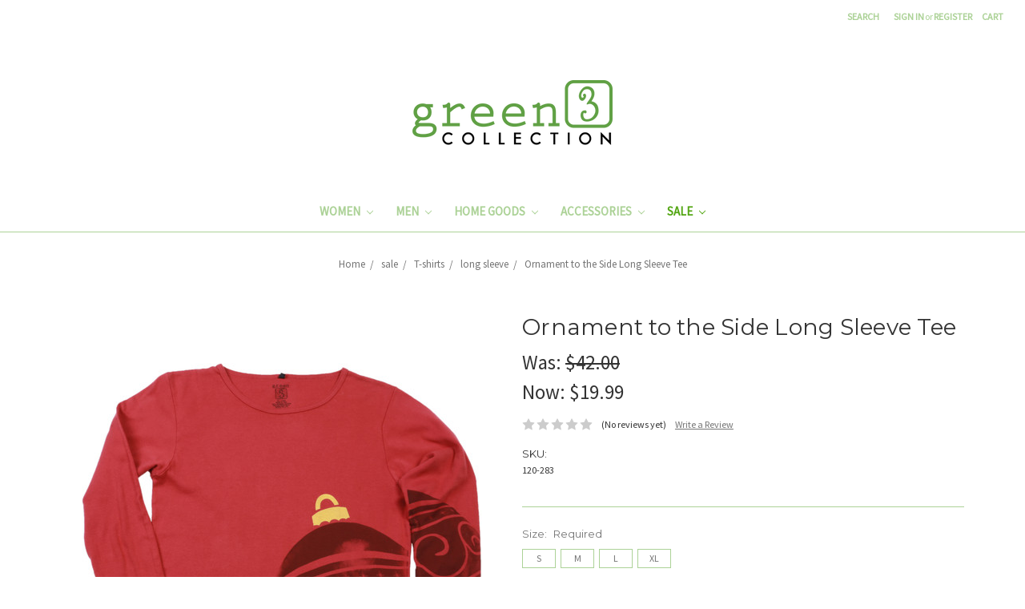

--- FILE ---
content_type: text/html; charset=UTF-8
request_url: https://www.green3apparel.com/green-3/sale/ornament-to-the-side-long-sleeve-tee/
body_size: 15864
content:
<!DOCTYPE html>
<html class="no-js" lang="en">
    <head>
        <script type="text/javascript">
var dataLayer = new Array();
// console.log(dataLayer);
function trackGTMEcommerce() {
this._addTrans = addTrans;
this._addItem = addItems;
this._trackTrans = trackTrans;
}
var transaction = {};
transaction.transactionProducts = [];
function addTrans(orderID, store, total, tax, shipping, city, state, country) {
transaction.transactionId = orderID;
transaction.transactionAffiliation = store;
transaction.transactionTotal = total;
transaction.transactionTax = tax;
transaction.transactionShipping = shipping;
// console.log(11)
}
function addItems(orderID, sku, product, variation, price, quantity) {
transaction.transactionProducts.push({
'id': orderID,
'sku': sku,
'name': product,
'category': variation,
'price': price,
'quantity': quantity
});
// console.log('a')
}
function trackTrans() {
transaction.event = 'bcTransactionComplete';
// console.log(transaction);
dataLayer.push(transaction);
}
var pageTracker = new trackGTMEcommerce();
</script>

        <!-- Google Tag Manager -->
<script>(function(w,d,s,l,i){w[l]=w[l]||[];w[l].push({'gtm.start':
new Date().getTime(),event:'gtm.js'});var f=d.getElementsByTagName(s)[0],
j=d.createElement(s),dl=l!='dataLayer'?'&l='+l:'';j.async=true;j.src=
'https://www.googletagmanager.com/gtm.js?id='+i+dl;f.parentNode.insertBefore(j,f);
})(window,document,'script','dataLayer','GTM-NZZ88CM');</script>
<!-- End Google Tag Manager -->

        <title>Ornament to the Side Long Sleeve Tee - Green3apparel </title>
        <link rel="dns-prefetch preconnect" href="https://cdn11.bigcommerce.com/s-15b18" crossorigin><link rel="dns-prefetch preconnect" href="https://fonts.googleapis.com/" crossorigin><link rel="dns-prefetch preconnect" href="https://fonts.gstatic.com/" crossorigin>
        <meta property="product:price:amount" content="19.99" /><meta property="product:price:currency" content="USD" /><meta property="og:price:standard_amount" content="42" /><meta property="og:url" content="https://www.green3apparel.com/green-3/sale/ornament-to-the-side-long-sleeve-tee/" /><meta property="og:site_name" content="green 3" /><meta name="keywords" content="high quality clothes clothing for women, prewashed easy care easy wear machine washable dryable, fun novelty retro vintage clothing for women, fair trade american made americana jobs at home, feels good breathable colorfast green eco clothing"><meta name="description" content="Our Ornament to the Side long sleeve t shirt is a wardrobe essential. Wear it as is, or layer up for fall or winter! All of our tops are made..."><link rel='canonical' href='https://www.green3apparel.com/green-3/sale/ornament-to-the-side-long-sleeve-tee/' /><meta name='platform' content='bigcommerce.stencil' /><meta property="og:type" content="product" />
<meta property="og:image" content="https://cdn11.bigcommerce.com/s-15b18/products/621/images/4473/120-283_Ornament_to_the_Side__62341.1664526355.500.659.jpg?c=2" />
<meta property="fb:admins" content="100000579294039" />
<meta property="og:availability" content="instock" />
<meta property="pinterest:richpins" content="enabled" />
        
         

        <link href="https://cdn11.bigcommerce.com/s-15b18/product_images/favicon.ico" rel="shortcut icon">
        <meta name="viewport" content="width=device-width, initial-scale=1, maximum-scale=1">

        <script>
            // Change document class from no-js to js so we can detect this in css
            document.documentElement.className = document.documentElement.className.replace('no-js', 'js');
        </script>

        <link href="https://fonts.googleapis.com/css?family=Montserrat:400%7CSource+Sans+Pro:400%7CKarla:400&display=swap" rel="stylesheet">
        <link data-stencil-stylesheet href="https://cdn11.bigcommerce.com/s-15b18/stencil/b296d500-69f1-0137-28d1-0242ac110024/e/36efa1f0-96b9-0137-dc20-0242ac11000d/css/theme-2dc10af0-1dd2-0138-940f-0242ac110015.css" rel="stylesheet">

        <!-- Start Tracking Code for analytics_facebook -->

<script>
!function(f,b,e,v,n,t,s){if(f.fbq)return;n=f.fbq=function(){n.callMethod?n.callMethod.apply(n,arguments):n.queue.push(arguments)};if(!f._fbq)f._fbq=n;n.push=n;n.loaded=!0;n.version='2.0';n.queue=[];t=b.createElement(e);t.async=!0;t.src=v;s=b.getElementsByTagName(e)[0];s.parentNode.insertBefore(t,s)}(window,document,'script','https://connect.facebook.net/en_US/fbevents.js');

fbq('set', 'autoConfig', 'false', '1315265718517545');
fbq('dataProcessingOptions', ['LDU'], 0, 0);
fbq('init', '1315265718517545', {"external_id":"c0fe1db5-ff3d-4285-ad07-26edc891a19b"});
fbq('set', 'agent', 'bigcommerce', '1315265718517545');

function trackEvents() {
    var pathName = window.location.pathname;

    fbq('track', 'PageView', {}, "");

    // Search events start -- only fire if the shopper lands on the /search.php page
    if (pathName.indexOf('/search.php') === 0 && getUrlParameter('search_query')) {
        fbq('track', 'Search', {
            content_type: 'product_group',
            content_ids: [],
            search_string: getUrlParameter('search_query')
        });
    }
    // Search events end

    // Wishlist events start -- only fire if the shopper attempts to add an item to their wishlist
    if (pathName.indexOf('/wishlist.php') === 0 && getUrlParameter('added_product_id')) {
        fbq('track', 'AddToWishlist', {
            content_type: 'product_group',
            content_ids: []
        });
    }
    // Wishlist events end

    // Lead events start -- only fire if the shopper subscribes to newsletter
    if (pathName.indexOf('/subscribe.php') === 0 && getUrlParameter('result') === 'success') {
        fbq('track', 'Lead', {});
    }
    // Lead events end

    // Registration events start -- only fire if the shopper registers an account
    if (pathName.indexOf('/login.php') === 0 && getUrlParameter('action') === 'account_created') {
        fbq('track', 'CompleteRegistration', {}, "");
    }
    // Registration events end

    

    function getUrlParameter(name) {
        var cleanName = name.replace(/[\[]/, '\[').replace(/[\]]/, '\]');
        var regex = new RegExp('[\?&]' + cleanName + '=([^&#]*)');
        var results = regex.exec(window.location.search);
        return results === null ? '' : decodeURIComponent(results[1].replace(/\+/g, ' '));
    }
}

if (window.addEventListener) {
    window.addEventListener("load", trackEvents, false)
}
</script>
<noscript><img height="1" width="1" style="display:none" alt="null" src="https://www.facebook.com/tr?id=1315265718517545&ev=PageView&noscript=1&a=plbigcommerce1.2&eid="/></noscript>

<!-- End Tracking Code for analytics_facebook -->

<!-- Start Tracking Code for analytics_siteverification -->

<meta name="google-site-verification" content="xRx472fybwtT6B93oNtKEaU67w7AzoGJm7jZWT8OMR0" />

<!-- End Tracking Code for analytics_siteverification -->


<script type="text/javascript" src="https://checkout-sdk.bigcommerce.com/v1/loader.js" defer></script>
<script src="https://www.google.com/recaptcha/api.js" async defer></script>
<script type="text/javascript">
var BCData = {"product_attributes":{"sku":"120-283","upc":null,"mpn":"120-283","gtin":null,"weight":null,"base":false,"image":null,"price":{"without_tax":{"formatted":"$19.99","value":19.99,"currency":"USD"},"tax_label":"Tax","sale_price_without_tax":{"formatted":"$19.99","value":19.99,"currency":"USD"},"non_sale_price_without_tax":{"formatted":"$42.00","value":42,"currency":"USD"}},"out_of_stock_behavior":"hide_option","out_of_stock_message":"Out of stock","available_modifier_values":[],"available_variant_values":[79,80,81,82],"in_stock_attributes":[79,80,81,82],"selected_attributes":[],"stock":null,"instock":true,"stock_message":null,"purchasable":true,"purchasing_message":null,"call_for_price_message":null}};
</script>
<!-- Global site tag (gtag.js) - Google Ads: AW-10927445563 -->
<script async src="https://www.googletagmanager.com/gtag/js?id=AW-10927445563"></script>
<script>
  window.dataLayer = window.dataLayer || [];
  function gtag(){dataLayer.push(arguments);}
  gtag('js', new Date());

  gtag('config', 'AW-10927445563');
  gtag('set', 'developer_id.dMjk3Nj', true);
</script>
<!-- GA4 Code Start: View Product Content -->
<script>
  gtag('event', 'view_item', {
    send_to: 'AW-10927445563',
    ecomm_pagetype: 'product',
    currency: 'USD',
    items: [{
      id: '120-283',
      name: 'Ornament to the Side Long Sleeve Tee',
      quantity: 1,
      google_business_vertical: 'retail',
      currency: "USD",
      price: 19.99,
    }],
    value: 19.99,
  });
</script>
<script type="text/javascript">

!function(e){if(!window.pintrk){window.pintrk=function()

{window.pintrk.queue.push(Array.prototype.slice.call(arguments))};var

n=window.pintrk;n.queue=[],n.version="3.0";var

t=document.createElement("script");t.async=!0,t.src=e;var

r=document.getElementsByTagName("script")[0];r.parentNode.insertBefore(t,r)}}

("https://s.pinimg.com/ct/core.js");



pintrk('load','2613185238094', { em: '%%GLOBAL_BillingEmail%%', });

pintrk('page');

</script>

<script nonce="">
(function () {
    var xmlHttp = new XMLHttpRequest();

    xmlHttp.open('POST', 'https://bes.gcp.data.bigcommerce.com/nobot');
    xmlHttp.setRequestHeader('Content-Type', 'application/json');
    xmlHttp.send('{"store_id":"178209","timezone_offset":"-5.0","timestamp":"2026-01-26T13:49:07.59259100Z","visit_id":"1a600259-b60f-4c99-87cf-1b101af156a4","channel_id":1}');
})();
</script>

        

        
        
        
        
        
        
        
    </head>
    <body>
        <!-- Google Tag Manager (noscript) -->
<noscript><iframe src="https://www.googletagmanager.com/ns.html?id=GTM-NZZ88CM"
height="0" width="0" style="display:none;visibility:hidden"></iframe></noscript>
<!-- End Google Tag Manager (noscript) -->

        <svg data-src="https://cdn11.bigcommerce.com/s-15b18/stencil/b296d500-69f1-0137-28d1-0242ac110024/e/36efa1f0-96b9-0137-dc20-0242ac11000d/img/icon-sprite.svg" class="icons-svg-sprite"></svg>


        <header class="header" role="banner">
    <a href="#" class="mobileMenu-toggle" data-mobile-menu-toggle="menu">
        <span class="mobileMenu-toggleIcon">Toggle menu</span>
    </a>
    <nav class="navUser">
    
    <ul class="navUser-section navUser-section--alt">
        <li class="navUser-item">
            <a class="navUser-action navUser-item--compare" href="/compare" data-compare-nav>Compare <span class="countPill countPill--positive countPill--alt"></span></a>
        </li>
        <li class="navUser-item">
            <a class="navUser-action navUser-action--quickSearch" href="#" data-search="quickSearch" aria-controls="quickSearch" aria-expanded="false">Search</a>
        </li>
        <li class="navUser-item navUser-item--account">
                <a class="navUser-action" href="/login.php">Sign in</a>
                    <span class="navUser-or">or</span> <a class="navUser-action" href="/login.php?action=create_account">Register</a>
        </li>
        <li class="navUser-item navUser-item--cart">
            <a
                class="navUser-action"
                data-cart-preview
                data-dropdown="cart-preview-dropdown"
                data-options="align:right"
                href="/cart.php">
                <span class="navUser-item-cartLabel">Cart</span> <span class="countPill cart-quantity"></span>
            </a>

            <div class="dropdown-menu" id="cart-preview-dropdown" data-dropdown-content aria-hidden="true"></div>
        </li>
    </ul>
    <div class="dropdown dropdown--quickSearch" id="quickSearch" aria-hidden="true" tabindex="-1" data-prevent-quick-search-close>
        <div class="container">
    <form class="form" action="/search.php">
        <fieldset class="form-fieldset">
            <div class="form-field">
                <label class="is-srOnly" for="search_query">Search</label>
                <input class="form-input" data-search-quick name="search_query" id="search_query" data-error-message="Search field cannot be empty." placeholder="Search the store" autocomplete="off">
            </div>
        </fieldset>
    </form>
    <section class="quickSearchResults" data-bind="html: results"></section>
</div>
    </div>
</nav>

        <div class="header-logo header-logo--center">
            <a href="https://www.green3apparel.com/">
            <div class="header-logo-image-container">
                <img class="header-logo-image" src="https://cdn11.bigcommerce.com/s-15b18/images/stencil/250x100/green_3_collection_logo_final_1571694977__63149.original.png" alt="green 3" title="green 3">
            </div>
</a>
        </div>
    <div data-content-region="header_bottom"></div>
    <div class="navPages-container" id="menu" data-menu>
        <nav class="navPages">
    <div class="navPages-quickSearch">
        <div class="container">
    <form class="form" action="/search.php">
        <fieldset class="form-fieldset">
            <div class="form-field">
                <label class="is-srOnly" for="search_query">Search</label>
                <input class="form-input" data-search-quick name="search_query" id="search_query" data-error-message="Search field cannot be empty." placeholder="Search the store" autocomplete="off">
            </div>
        </fieldset>
    </form>
    <section class="quickSearchResults" data-bind="html: results"></section>
</div>
    </div>
    <ul class="navPages-list navPages-list-depth-max">
            <li class="navPages-item">
                    <a class="navPages-action navPages-action-depth-max has-subMenu is-root" href="https://www.green3apparel.com/womens-apparel/" data-collapsible="navPages-2">
        women <i class="icon navPages-action-moreIcon" aria-hidden="true"><svg><use xlink:href="#icon-chevron-down" /></svg></i>
    </a>
    <div class="navPage-subMenu navPage-subMenu-horizontal" id="navPages-2" aria-hidden="true" tabindex="-1">
    <ul class="navPage-subMenu-list">
        <li class="navPage-subMenu-item-parent">
            <a class="navPage-subMenu-action navPages-action navPages-action-depth-max" href="https://www.green3apparel.com/womens-apparel/">All women</a>
        </li>
            <li class="navPage-subMenu-item-child">
                    <a class="navPage-subMenu-action navPages-action navPages-action-depth-max has-subMenu" href="https://www.green3apparel.com/womens-shirts/" data-collapsible="navPages-11">
                        shirts <i class="icon navPages-action-moreIcon" aria-hidden="true"><svg><use xlink:href="#icon-chevron-down" /></svg></i>
                    </a>
                    <div class="navPage-subMenu navPage-subMenu-horizontal" id="navPages-11" aria-hidden="true" tabindex="-1">
    <ul class="navPage-subMenu-list">
        <li class="navPage-subMenu-item-parent">
            <a class="navPage-subMenu-action navPages-action navPages-action-depth-max" href="https://www.green3apparel.com/womens-shirts/">All shirts</a>
        </li>
            <li class="navPage-subMenu-item-child">
                    <a class="navPage-subMenu-action navPages-action" href="https://www.green3apparel.com/womens-long-sleeve-shirts/">long sleeve</a>
            </li>
    </ul>
</div>
            </li>
            <li class="navPage-subMenu-item-child">
                    <a class="navPage-subMenu-action navPages-action" href="https://www.green3apparel.com/reversible-travelwear-1/">Reversible Travelwear</a>
            </li>
            <li class="navPage-subMenu-item-child">
                    <a class="navPage-subMenu-action navPages-action" href="https://www.green3apparel.com/wraps-ponchos/">wraps &amp; ponchos</a>
            </li>
            <li class="navPage-subMenu-item-child">
                    <a class="navPage-subMenu-action navPages-action" href="https://www.green3apparel.com/womens-skirts/">skirts</a>
            </li>
    </ul>
</div>
            </li>
            <li class="navPages-item">
                    <a class="navPages-action navPages-action-depth-max has-subMenu is-root" href="https://www.green3apparel.com/mens-apparel/" data-collapsible="navPages-1">
        men <i class="icon navPages-action-moreIcon" aria-hidden="true"><svg><use xlink:href="#icon-chevron-down" /></svg></i>
    </a>
    <div class="navPage-subMenu navPage-subMenu-horizontal" id="navPages-1" aria-hidden="true" tabindex="-1">
    <ul class="navPage-subMenu-list">
        <li class="navPage-subMenu-item-parent">
            <a class="navPage-subMenu-action navPages-action navPages-action-depth-max" href="https://www.green3apparel.com/mens-apparel/">All men</a>
        </li>
            <li class="navPage-subMenu-item-child">
                    <a class="navPage-subMenu-action navPages-action" href="https://www.green3apparel.com/mens-shirts/">shirts</a>
            </li>
    </ul>
</div>
            </li>
            <li class="navPages-item">
                    <a class="navPages-action navPages-action-depth-max has-subMenu is-root" href="https://www.green3apparel.com/home-goods/" data-collapsible="navPages-3">
        home goods <i class="icon navPages-action-moreIcon" aria-hidden="true"><svg><use xlink:href="#icon-chevron-down" /></svg></i>
    </a>
    <div class="navPage-subMenu navPage-subMenu-horizontal" id="navPages-3" aria-hidden="true" tabindex="-1">
    <ul class="navPage-subMenu-list">
        <li class="navPage-subMenu-item-parent">
            <a class="navPage-subMenu-action navPages-action navPages-action-depth-max" href="https://www.green3apparel.com/home-goods/">All home goods</a>
        </li>
            <li class="navPage-subMenu-item-child">
                    <a class="navPage-subMenu-action navPages-action" href="https://www.green3apparel.com/aprons/">Aprons</a>
            </li>
            <li class="navPage-subMenu-item-child">
                    <a class="navPage-subMenu-action navPages-action" href="https://www.green3apparel.com/blankets/">blankets</a>
            </li>
    </ul>
</div>
            </li>
            <li class="navPages-item">
                    <a class="navPages-action navPages-action-depth-max has-subMenu is-root" href="https://www.green3apparel.com/accessories/" data-collapsible="navPages-7">
        accessories <i class="icon navPages-action-moreIcon" aria-hidden="true"><svg><use xlink:href="#icon-chevron-down" /></svg></i>
    </a>
    <div class="navPage-subMenu navPage-subMenu-horizontal" id="navPages-7" aria-hidden="true" tabindex="-1">
    <ul class="navPage-subMenu-list">
        <li class="navPage-subMenu-item-parent">
            <a class="navPage-subMenu-action navPages-action navPages-action-depth-max" href="https://www.green3apparel.com/accessories/">All accessories</a>
        </li>
            <li class="navPage-subMenu-item-child">
                    <a class="navPage-subMenu-action navPages-action" href="https://www.green3apparel.com/handkerchiefs/">handkerchiefs</a>
            </li>
            <li class="navPage-subMenu-item-child">
                    <a class="navPage-subMenu-action navPages-action" href="https://www.green3apparel.com/scarves/">scarves</a>
            </li>
            <li class="navPage-subMenu-item-child">
                    <a class="navPage-subMenu-action navPages-action" href="https://www.green3apparel.com/mittens-handwarmers/">handwarmers</a>
            </li>
    </ul>
</div>
            </li>
            <li class="navPages-item">
                    <a class="navPages-action navPages-action-depth-max has-subMenu is-root activePage" href="https://www.green3apparel.com/sale/" data-collapsible="navPages-10">
        sale <i class="icon navPages-action-moreIcon" aria-hidden="true"><svg><use xlink:href="#icon-chevron-down" /></svg></i>
    </a>
    <div class="navPage-subMenu navPage-subMenu-horizontal" id="navPages-10" aria-hidden="true" tabindex="-1">
    <ul class="navPage-subMenu-list">
        <li class="navPage-subMenu-item-parent">
            <a class="navPage-subMenu-action navPages-action navPages-action-depth-max" href="https://www.green3apparel.com/sale/">All sale</a>
        </li>
            <li class="navPage-subMenu-item-child">
                    <a class="navPage-subMenu-action navPages-action" href="https://www.green3apparel.com/boot-cuffs-1/">boot cuffs</a>
            </li>
            <li class="navPage-subMenu-item-child">
                    <a class="navPage-subMenu-action navPages-action navPages-action-depth-max has-subMenu" href="https://www.green3apparel.com/reversible-travelwear/" data-collapsible="navPages-189">
                        Reversible Travelwear <i class="icon navPages-action-moreIcon" aria-hidden="true"><svg><use xlink:href="#icon-chevron-down" /></svg></i>
                    </a>
                    <div class="navPage-subMenu navPage-subMenu-horizontal" id="navPages-189" aria-hidden="true" tabindex="-1">
    <ul class="navPage-subMenu-list">
        <li class="navPage-subMenu-item-parent">
            <a class="navPage-subMenu-action navPages-action navPages-action-depth-max" href="https://www.green3apparel.com/reversible-travelwear/">All Reversible Travelwear</a>
        </li>
            <li class="navPage-subMenu-item-child">
                    <a class="navPage-subMenu-action navPages-action" href="https://www.green3apparel.com/reversible-leggings/">Reversible Leggings</a>
            </li>
            <li class="navPage-subMenu-item-child">
                    <a class="navPage-subMenu-action navPages-action" href="https://www.green3apparel.com/reversible-skirts/">Reversible Skirts</a>
            </li>
    </ul>
</div>
            </li>
            <li class="navPage-subMenu-item-child">
                    <a class="navPage-subMenu-action navPages-action navPages-action-depth-max has-subMenu" href="https://www.green3apparel.com/t-shirts/" data-collapsible="navPages-167">
                        T-shirts <i class="icon navPages-action-moreIcon" aria-hidden="true"><svg><use xlink:href="#icon-chevron-down" /></svg></i>
                    </a>
                    <div class="navPage-subMenu navPage-subMenu-horizontal" id="navPages-167" aria-hidden="true" tabindex="-1">
    <ul class="navPage-subMenu-list">
        <li class="navPage-subMenu-item-parent">
            <a class="navPage-subMenu-action navPages-action navPages-action-depth-max" href="https://www.green3apparel.com/t-shirts/">All T-shirts</a>
        </li>
            <li class="navPage-subMenu-item-child">
                    <a class="navPage-subMenu-action navPages-action" href="https://www.green3apparel.com/sale-short-sleeve/">short sleeve</a>
            </li>
            <li class="navPage-subMenu-item-child">
                    <a class="navPage-subMenu-action navPages-action" href="https://www.green3apparel.com/sale-long-sleeve/">long sleeve</a>
            </li>
    </ul>
</div>
            </li>
            <li class="navPage-subMenu-item-child">
                    <a class="navPage-subMenu-action navPages-action navPages-action-depth-max has-subMenu" href="https://www.green3apparel.com/sale-tunics/" data-collapsible="navPages-168">
                        tunics <i class="icon navPages-action-moreIcon" aria-hidden="true"><svg><use xlink:href="#icon-chevron-down" /></svg></i>
                    </a>
                    <div class="navPage-subMenu navPage-subMenu-horizontal" id="navPages-168" aria-hidden="true" tabindex="-1">
    <ul class="navPage-subMenu-list">
        <li class="navPage-subMenu-item-parent">
            <a class="navPage-subMenu-action navPages-action navPages-action-depth-max" href="https://www.green3apparel.com/sale-tunics/">All tunics</a>
        </li>
            <li class="navPage-subMenu-item-child">
                    <a class="navPage-subMenu-action navPages-action" href="https://www.green3apparel.com/sale-tunics-long-sleeve/">long sleeve</a>
            </li>
            <li class="navPage-subMenu-item-child">
                    <a class="navPage-subMenu-action navPages-action" href="https://www.green3apparel.com/sale-tunics-short-sleeve/">short sleeve</a>
            </li>
    </ul>
</div>
            </li>
            <li class="navPage-subMenu-item-child">
                    <a class="navPage-subMenu-action navPages-action" href="https://www.green3apparel.com/sale-skirts/">skirts</a>
            </li>
            <li class="navPage-subMenu-item-child">
                    <a class="navPage-subMenu-action navPages-action" href="https://www.green3apparel.com/sale-sweaters/">sweaters and ponchos</a>
            </li>
            <li class="navPage-subMenu-item-child">
                    <a class="navPage-subMenu-action navPages-action" href="https://www.green3apparel.com/sale-mittens-handwarmers/">mittens/handwarmers</a>
            </li>
            <li class="navPage-subMenu-item-child">
                    <a class="navPage-subMenu-action navPages-action" href="https://www.green3apparel.com/sale-scarves/">scarves</a>
            </li>
            <li class="navPage-subMenu-item-child">
                    <a class="navPage-subMenu-action navPages-action" href="https://www.green3apparel.com/sale-throws-pillows/">throw blankets</a>
            </li>
    </ul>
</div>
            </li>
    </ul>
    <ul class="navPages-list navPages-list--user">
            <li class="navPages-item">
                <a class="navPages-action" href="/login.php">Sign in</a>
                    or <a class="navPages-action" href="/login.php?action=create_account">Register</a>
            </li>
    </ul>
</nav>
    </div>
</header>
        <div class="body" data-currency-code="USD">
     
    <div class="container">
            <ul class="breadcrumbs" itemscope itemtype="http://schema.org/BreadcrumbList">
            <li class="breadcrumb " itemprop="itemListElement" itemscope itemtype="http://schema.org/ListItem">
                    <a href="https://www.green3apparel.com/" class="breadcrumb-label" itemprop="item"><span itemprop="name">Home</span></a>
                <meta itemprop="position" content="1" />
            </li>
            <li class="breadcrumb " itemprop="itemListElement" itemscope itemtype="http://schema.org/ListItem">
                    <a href="https://www.green3apparel.com/sale/" class="breadcrumb-label" itemprop="item"><span itemprop="name">sale</span></a>
                <meta itemprop="position" content="2" />
            </li>
            <li class="breadcrumb " itemprop="itemListElement" itemscope itemtype="http://schema.org/ListItem">
                    <a href="https://www.green3apparel.com/t-shirts/" class="breadcrumb-label" itemprop="item"><span itemprop="name">T-shirts</span></a>
                <meta itemprop="position" content="3" />
            </li>
            <li class="breadcrumb " itemprop="itemListElement" itemscope itemtype="http://schema.org/ListItem">
                    <a href="https://www.green3apparel.com/sale-long-sleeve/" class="breadcrumb-label" itemprop="item"><span itemprop="name">long sleeve</span></a>
                <meta itemprop="position" content="4" />
            </li>
            <li class="breadcrumb is-active" itemprop="itemListElement" itemscope itemtype="http://schema.org/ListItem">
                    <meta itemprop="item" content="https://www.green3apparel.com/green-3/sale/ornament-to-the-side-long-sleeve-tee/">
                    <span class="breadcrumb-label" itemprop="name">Ornament to the Side Long Sleeve Tee</span>
                <meta itemprop="position" content="5" />
            </li>
</ul>


    <div itemscope itemtype="http://schema.org/Product">
        <div class="productView" >

    <section class="productView-details">
        <div class="productView-product">
            <h1 class="productView-title" itemprop="name">Ornament to the Side Long Sleeve Tee</h1>
            <div class="productView-price">
                    
        <div class="price-section price-section--withoutTax rrp-price--withoutTax" style="display: none;">
            MSRP:
            <span data-product-rrp-price-without-tax class="price price--rrp"> 
                
            </span>
        </div>
        <div class="price-section price-section--withoutTax non-sale-price--withoutTax" >
            Was:
            <span data-product-non-sale-price-without-tax class="price price--non-sale">
                $42.00
            </span>
        </div>
        <div class="price-section price-section--withoutTax" itemprop="offers" itemscope itemtype="http://schema.org/Offer">
            <span class="price-label" style="display: none;">
                
            </span>
            <span class="price-now-label" >
                Now:
            </span>
            <span data-product-price-without-tax class="price price--withoutTax">$19.99</span>
                <meta itemprop="availability" itemtype="http://schema.org/ItemAvailability"
                    content="http://schema.org/InStock">
                <meta itemprop="itemCondition" itemtype="http://schema.org/OfferItemCondition" content="http://schema.org/Condition">
                <div itemprop="priceSpecification" itemscope itemtype="http://schema.org/PriceSpecification">
                    <meta itemprop="price" content="19.99">
                    <meta itemprop="priceCurrency" content="USD">
                    <meta itemprop="valueAddedTaxIncluded" content="false">
                </div>
        </div>
         <div class="price-section price-section--saving price" style="display: none;">
                <span class="price">(You save</span>
                <span data-product-price-saved class="price price--saving">
                    
                </span>
                <span class="price">)</span>
         </div>
            </div>
            <div data-content-region="product_below_price"></div>
            <div class="productView-rating">
                            <span class="icon icon--ratingEmpty">
            <svg>
                <use xlink:href="#icon-star" />
            </svg>
        </span>
        <span class="icon icon--ratingEmpty">
            <svg>
                <use xlink:href="#icon-star" />
            </svg>
        </span>
        <span class="icon icon--ratingEmpty">
            <svg>
                <use xlink:href="#icon-star" />
            </svg>
        </span>
        <span class="icon icon--ratingEmpty">
            <svg>
                <use xlink:href="#icon-star" />
            </svg>
        </span>
        <span class="icon icon--ratingEmpty">
            <svg>
                <use xlink:href="#icon-star" />
            </svg>
        </span>
                    <span class="productView-reviewLink">
                            (No reviews yet)
                    </span>
                    <span class="productView-reviewLink">
                        <a href="https://www.green3apparel.com/green-3/sale/ornament-to-the-side-long-sleeve-tee/"
                           data-reveal-id="modal-review-form">
                           Write a Review
                        </a>
                    </span>
                    <div id="modal-review-form" class="modal" data-reveal>
    
    
    
    
    <div class="modal-header">
        <h2 class="modal-header-title">Write a Review</h2>
        <a href="#" class="modal-close" aria-label="Close" role="button">
            <span aria-hidden="true">&#215;</span>
        </a>
    </div>
    <div class="modal-body">
        <div class="writeReview-productDetails">
            <div class="writeReview-productImage-container">
                <img class="lazyload" data-sizes="auto" src="https://cdn11.bigcommerce.com/s-15b18/stencil/b296d500-69f1-0137-28d1-0242ac110024/e/36efa1f0-96b9-0137-dc20-0242ac11000d/img/loading.svg" data-src="https://cdn11.bigcommerce.com/s-15b18/images/stencil/500x659/products/621/4473/120-283_Ornament_to_the_Side__62341.1664526355.jpg?c=2">
            </div>
            <h6 class="product-brand"></h6>
            <h5 class="product-title">Ornament to the Side Long Sleeve Tee</h5>
        </div>
        <form class="form writeReview-form" action="/postreview.php" method="post">
            <fieldset class="form-fieldset">
                <div class="form-field">
                    <label class="form-label" for="rating-rate">Rating
                        <small>Required</small>
                    </label>
                    <!-- Stars -->
                    <!-- TODO: Review Stars need to be componentised, both for display and input -->
                    <select id="rating-rate" class="form-select" name="revrating">
                        <option value="">Select Rating</option>
                                <option value="1">1 star (worst)</option>
                                <option value="2">2 stars</option>
                                <option value="3">3 stars (average)</option>
                                <option value="4">4 stars</option>
                                <option value="5">5 stars (best)</option>
                    </select>
                </div>

                <!-- Name -->
                    <div class="form-field" id="revfromname" data-validation="" >
    <label class="form-label" for="revfromname_input">Name
        
    </label>
    <input type="text" id="revfromname_input" data-label="Name" name="revfromname"   class="form-input" aria-required="" >
</div>

                    <!-- Email -->
                        <div class="form-field" id="email" data-validation="" >
    <label class="form-label" for="email_input">Email
        <small>Required</small>
    </label>
    <input type="text" id="email_input" data-label="Email" name="email"   class="form-input" aria-required="false" >
</div>

                <!-- Review Subject -->
                <div class="form-field" id="revtitle" data-validation="" >
    <label class="form-label" for="revtitle_input">Review Subject
        <small>Required</small>
    </label>
    <input type="text" id="revtitle_input" data-label="Review Subject" name="revtitle"   class="form-input" aria-required="true" >
</div>

                <!-- Comments -->
                <div class="form-field" id="revtext" data-validation="">
    <label class="form-label" for="revtext_input">Comments
            <small>Required</small>
    </label>
    <textarea name="revtext" id="revtext_input" data-label="Comments" rows="" aria-required="true" class="form-input" ></textarea>
</div>

                <div class="g-recaptcha" data-sitekey="6LcjX0sbAAAAACp92-MNpx66FT4pbIWh-FTDmkkz"></div><br/>

                <div class="form-field">
                    <input type="submit" class="button button--primary"
                           value="Submit Review">
                </div>
                <input type="hidden" name="product_id" value="621">
                <input type="hidden" name="action" value="post_review">
                <input type="hidden" name="throttleToken" value="21f811b2-5096-45db-8c6b-18f244d1f4fe">
            </fieldset>
        </form>
    </div>
</div>
            </div>
            
            <dl class="productView-info">
                <dt class="productView-info-name sku-label">SKU:</dt>
                <dd class="productView-info-value" data-product-sku>120-283</dd>
                <dt class="productView-info-name upc-label" style="display: none;">UPC:</dt>
                <dd class="productView-info-value" data-product-upc></dd>

                    <div class="productView-info-bulkPricing">
                                            </div>

            </dl>
        </div>
    </section>

    <section class="productView-images" data-image-gallery>
        <figure class="productView-image"
                data-image-gallery-main
                data-zoom-image="https://cdn11.bigcommerce.com/s-15b18/images/stencil/1280x1280/products/621/4473/120-283_Ornament_to_the_Side__62341.1664526355.jpg?c=2"
                >
            <div class="productView-img-container">
                    <a href="https://cdn11.bigcommerce.com/s-15b18/images/stencil/1280x1280/products/621/4473/120-283_Ornament_to_the_Side__62341.1664526355.jpg?c=2">

                <img class="productView-image--default lazyload"
                     data-sizes="auto"
                     src="https://cdn11.bigcommerce.com/s-15b18/stencil/b296d500-69f1-0137-28d1-0242ac110024/e/36efa1f0-96b9-0137-dc20-0242ac11000d/img/loading.svg"
                     data-src="https://cdn11.bigcommerce.com/s-15b18/images/stencil/500x659/products/621/4473/120-283_Ornament_to_the_Side__62341.1664526355.jpg?c=2"
                     alt="Ornament to the Side Long Sleeve Tee" title="Ornament to the Side Long Sleeve Tee" data-main-image>

                    </a>
            </div>
        </figure>
        <ul class="productView-thumbnails">
                <li class="productView-thumbnail">
                    <a
                        class="productView-thumbnail-link"
                        href="https://cdn11.bigcommerce.com/s-15b18/images/stencil/500x659/products/621/4473/120-283_Ornament_to_the_Side__62341.1664526355.jpg?c=2"
                        data-image-gallery-item
                        data-image-gallery-new-image-url="https://cdn11.bigcommerce.com/s-15b18/images/stencil/500x659/products/621/4473/120-283_Ornament_to_the_Side__62341.1664526355.jpg?c=2"
                        data-image-gallery-zoom-image-url="https://cdn11.bigcommerce.com/s-15b18/images/stencil/1280x1280/products/621/4473/120-283_Ornament_to_the_Side__62341.1664526355.jpg?c=2">
                        <img class="lazyload" data-sizes="auto" src="https://cdn11.bigcommerce.com/s-15b18/stencil/b296d500-69f1-0137-28d1-0242ac110024/e/36efa1f0-96b9-0137-dc20-0242ac11000d/img/loading.svg" data-src="https://cdn11.bigcommerce.com/s-15b18/images/stencil/50x50/products/621/4473/120-283_Ornament_to_the_Side__62341.1664526355.jpg?c=2" alt="Ornament to the Side Long Sleeve Tee" title="Ornament to the Side Long Sleeve Tee">
                    </a>
                </li>
                <li class="productView-thumbnail">
                    <a
                        class="productView-thumbnail-link"
                        href="https://cdn11.bigcommerce.com/s-15b18/images/stencil/500x659/products/621/3841/Long-Sleeve-Rib-Tee-Size-Guide__78856.1664526359.jpg?c=2"
                        data-image-gallery-item
                        data-image-gallery-new-image-url="https://cdn11.bigcommerce.com/s-15b18/images/stencil/500x659/products/621/3841/Long-Sleeve-Rib-Tee-Size-Guide__78856.1664526359.jpg?c=2"
                        data-image-gallery-zoom-image-url="https://cdn11.bigcommerce.com/s-15b18/images/stencil/1280x1280/products/621/3841/Long-Sleeve-Rib-Tee-Size-Guide__78856.1664526359.jpg?c=2">
                        <img class="lazyload" data-sizes="auto" src="https://cdn11.bigcommerce.com/s-15b18/stencil/b296d500-69f1-0137-28d1-0242ac110024/e/36efa1f0-96b9-0137-dc20-0242ac11000d/img/loading.svg" data-src="https://cdn11.bigcommerce.com/s-15b18/images/stencil/50x50/products/621/3841/Long-Sleeve-Rib-Tee-Size-Guide__78856.1664526359.jpg?c=2" alt="Size chart" title="Size chart">
                    </a>
                </li>
                <li class="productView-thumbnail">
                    <a
                        class="productView-thumbnail-link"
                        href="https://cdn11.bigcommerce.com/s-15b18/images/stencil/500x659/products/621/4472/120-283-Ornament-to-the-side-Detail__62722.1664526361.jpg?c=2"
                        data-image-gallery-item
                        data-image-gallery-new-image-url="https://cdn11.bigcommerce.com/s-15b18/images/stencil/500x659/products/621/4472/120-283-Ornament-to-the-side-Detail__62722.1664526361.jpg?c=2"
                        data-image-gallery-zoom-image-url="https://cdn11.bigcommerce.com/s-15b18/images/stencil/1280x1280/products/621/4472/120-283-Ornament-to-the-side-Detail__62722.1664526361.jpg?c=2">
                        <img class="lazyload" data-sizes="auto" src="https://cdn11.bigcommerce.com/s-15b18/stencil/b296d500-69f1-0137-28d1-0242ac110024/e/36efa1f0-96b9-0137-dc20-0242ac11000d/img/loading.svg" data-src="https://cdn11.bigcommerce.com/s-15b18/images/stencil/50x50/products/621/4472/120-283-Ornament-to-the-side-Detail__62722.1664526361.jpg?c=2" alt="Ornament to the Side Long Sleeve Tee" title="Ornament to the Side Long Sleeve Tee">
                    </a>
                </li>
                <li class="productView-thumbnail">
                    <a
                        class="productView-thumbnail-link"
                        href="https://cdn11.bigcommerce.com/s-15b18/images/stencil/500x659/products/621/4471/120-283-Ornament-on-the-side-Stephanie__40217.1664526363.jpg?c=2"
                        data-image-gallery-item
                        data-image-gallery-new-image-url="https://cdn11.bigcommerce.com/s-15b18/images/stencil/500x659/products/621/4471/120-283-Ornament-on-the-side-Stephanie__40217.1664526363.jpg?c=2"
                        data-image-gallery-zoom-image-url="https://cdn11.bigcommerce.com/s-15b18/images/stencil/1280x1280/products/621/4471/120-283-Ornament-on-the-side-Stephanie__40217.1664526363.jpg?c=2">
                        <img class="lazyload" data-sizes="auto" src="https://cdn11.bigcommerce.com/s-15b18/stencil/b296d500-69f1-0137-28d1-0242ac110024/e/36efa1f0-96b9-0137-dc20-0242ac11000d/img/loading.svg" data-src="https://cdn11.bigcommerce.com/s-15b18/images/stencil/50x50/products/621/4471/120-283-Ornament-on-the-side-Stephanie__40217.1664526363.jpg?c=2" alt="Ornament to the Side Long Sleeve Tee" title="Ornament to the Side Long Sleeve Tee">
                    </a>
                </li>
                <li class="productView-thumbnail">
                    <a
                        class="productView-thumbnail-link"
                        href="https://cdn11.bigcommerce.com/s-15b18/images/stencil/500x659/products/621/4470/120-283-Ornament-to-the-Side-LS-MOLLY__24254.1664526365.jpg?c=2"
                        data-image-gallery-item
                        data-image-gallery-new-image-url="https://cdn11.bigcommerce.com/s-15b18/images/stencil/500x659/products/621/4470/120-283-Ornament-to-the-Side-LS-MOLLY__24254.1664526365.jpg?c=2"
                        data-image-gallery-zoom-image-url="https://cdn11.bigcommerce.com/s-15b18/images/stencil/1280x1280/products/621/4470/120-283-Ornament-to-the-Side-LS-MOLLY__24254.1664526365.jpg?c=2">
                        <img class="lazyload" data-sizes="auto" src="https://cdn11.bigcommerce.com/s-15b18/stencil/b296d500-69f1-0137-28d1-0242ac110024/e/36efa1f0-96b9-0137-dc20-0242ac11000d/img/loading.svg" data-src="https://cdn11.bigcommerce.com/s-15b18/images/stencil/50x50/products/621/4470/120-283-Ornament-to-the-Side-LS-MOLLY__24254.1664526365.jpg?c=2" alt="Ornament to the Side Long Sleeve Tee" title="Ornament to the Side Long Sleeve Tee">
                    </a>
                </li>
        </ul>
    </section>

    <section class="productView-details">
        <div class="productView-options">
            <form class="form" method="post" action="https://www.green3apparel.com/cart.php" enctype="multipart/form-data"
                  data-cart-item-add>
                <input type="hidden" name="action" value="add">
                <input type="hidden" name="product_id" value="621"/>
                <div data-product-option-change style="display:none;">
                        <div class="form-field" data-product-attribute="set-rectangle">
    <label class="form-label form-label--alternate form-label--inlineSmall">
        Size:
        <span data-option-value></span>
            <small>Required</small>
    </label>
        <input
            class="form-radio"
            type="radio"
            id="attribute_rectangle__1744_79"
            name="attribute[1744]"
            value="79"
            required>
        <label class="form-option" for="attribute_rectangle__1744_79" data-product-attribute-value="79">
            <span class="form-option-variant">S</span>
        </label>
        <input
            class="form-radio"
            type="radio"
            id="attribute_rectangle__1744_80"
            name="attribute[1744]"
            value="80"
            required>
        <label class="form-option" for="attribute_rectangle__1744_80" data-product-attribute-value="80">
            <span class="form-option-variant">M</span>
        </label>
        <input
            class="form-radio"
            type="radio"
            id="attribute_rectangle__1744_81"
            name="attribute[1744]"
            value="81"
            required>
        <label class="form-option" for="attribute_rectangle__1744_81" data-product-attribute-value="81">
            <span class="form-option-variant">L</span>
        </label>
        <input
            class="form-radio"
            type="radio"
            id="attribute_rectangle__1744_82"
            name="attribute[1744]"
            value="82"
            required>
        <label class="form-option" for="attribute_rectangle__1744_82" data-product-attribute-value="82">
            <span class="form-option-variant">XL</span>
        </label>
</div>

                </div>
                <div class="form-field form-field--stock u-hiddenVisually">
                    <label class="form-label form-label--alternate">
                        Current Stock:
                        <span data-product-stock></span>
                    </label>
                </div>
                        <div class="form-field form-field--increments">
        <label class="form-label form-label--alternate"
               for="qty[]">Quantity:</label>
            <div class="form-increment" data-quantity-change>
                <button class="button button--icon" data-action="dec">
                    <span class="is-srOnly">Decrease Quantity:</span>
                    <i class="icon" aria-hidden="true">
                        <svg>
                            <use xlink:href="#icon-keyboard-arrow-down"/>
                        </svg>
                    </i>
                </button>
                <input class="form-input form-input--incrementTotal"
                       id="qty[]"
                       name="qty[]"
                       type="tel"
                       value="1"
                       data-quantity-min="0"
                       data-quantity-max="0"
                       min="1"
                       pattern="[0-9]*"
                       aria-live="polite">
                <button class="button button--icon" data-action="inc">
                    <span class="is-srOnly">Increase Quantity:</span>
                    <i class="icon" aria-hidden="true">
                        <svg>
                            <use xlink:href="#icon-keyboard-arrow-up"/>
                        </svg>
                    </i>
                </button>
            </div>
    </div>

<div class="alertBox productAttributes-message" style="display:none">
    <div class="alertBox-column alertBox-icon">
        <icon glyph="ic-success" class="icon" aria-hidden="true"><svg xmlns="http://www.w3.org/2000/svg" width="24" height="24" viewBox="0 0 24 24"><path d="M12 2C6.48 2 2 6.48 2 12s4.48 10 10 10 10-4.48 10-10S17.52 2 12 2zm1 15h-2v-2h2v2zm0-4h-2V7h2v6z"></path></svg></icon>
    </div>
    <p class="alertBox-column alertBox-message"></p>
</div>
    <div class="form-action">
        <input id="form-action-addToCart" data-wait-message="Adding to cart…" class="button button--primary" type="submit"
            value="Add to Cart">
    </div>
            </form>
                <form action="/wishlist.php?action=add&amp;product_id=621" class="form form-wishlist form-action" data-wishlist-add method="post">
    <a aria-controls="wishlist-dropdown" aria-expanded="false" class="button dropdown-menu-button" data-dropdown="wishlist-dropdown">
        <span>Add to Wish List</span>
        <i aria-hidden="true" class="icon">
            <svg>
                <use xlink:href="#icon-chevron-down" />
            </svg>
        </i>
    </a>
    <ul aria-hidden="true" class="dropdown-menu" data-dropdown-content id="wishlist-dropdown" tabindex="-1">
        
        <li>
            <input class="button" type="submit" value="Add to My Wish List">
        </li>
        <li>
            <a data-wishlist class="button" href="/wishlist.php?action=addwishlist&product_id=621">Create New Wish List</a>
        </li>
    </ul>
</form>
        </div>
            <div class="addthis_toolbox addthis_32x32_style" addthis:url=""
         addthis:title="">
        <ul class="socialLinks">
                <li class="socialLinks-item socialLinks-item--facebook">
                    <a class="addthis_button_facebook icon icon--facebook" >

                            <svg>
                                <use xlink:href="#icon-facebook"/>
                            </svg>







                    </a>
                </li>
                <li class="socialLinks-item socialLinks-item--email">
                    <a class="addthis_button_email icon icon--email" >


                            <svg>
                                <use xlink:href="#icon-envelope"/>
                            </svg>






                    </a>
                </li>
                <li class="socialLinks-item socialLinks-item--print">
                    <a class="addthis_button_print icon icon--print" >



                            <svg>
                                <use xlink:href="#icon-print"/>
                            </svg>





                    </a>
                </li>
                <li class="socialLinks-item socialLinks-item--twitter">
                    <a class="addthis_button_twitter icon icon--twitter" >




                            <svg>
                                <use xlink:href="#icon-twitter"/>
                            </svg>




                    </a>
                </li>
                <li class="socialLinks-item socialLinks-item--pinterest">
                    <a class="addthis_button_pinterest icon icon--pinterest" >







                            <svg>
                                <use xlink:href="#icon-pinterest"/>
                            </svg>

                    </a>
                </li>
        </ul>
        <script type="text/javascript"
                defer src="//s7.addthis.com/js/300/addthis_widget.js#pubid=ra-4e94ed470ee51e32"></script>
        <script>  
            window.addEventListener('DOMContentLoaded', function() {
                if (typeof(addthis) === "object") {
                    addthis.toolbox('.addthis_toolbox');
                }
            });
        </script>
    </div>
    </section>

    <article class="productView-description" itemprop="description">
            <ul class="tabs" data-tab>
    <li class="tab is-active">
        <a class="tab-title" href="#tab-description">Description</a>
    </li>
</ul>
<div class="tabs-contents">
    <div class="tab-content is-active" id="tab-description">
        <p><span>Our long sleeve t shirt is a wardrobe essential. The 1x1 rib fabric is soft and flattering for all body&nbsp;types, and can be styled for any season, event, or occasion. Change your look from classy to trendy or chic to casual by matching it with jeans or a skirt. Wear it as is, or layer up for fall or winter! All of our tops are made in the USA, using 100% organic cotton and water-based screen printing. The garments are preshrunk, allowing you to machine wash and dry without worry.</span></p>
<ul type="disc">
<li><span>INCREDIBLY COMFORTABLE: Our 1x1 rib fabric is super soft and flattering for all body types. Semi-fitted&nbsp;through the shoulders and bust, then skimming over the waist and hipline without clinging.</span></li>
</ul>
<ul type="disc">
<li><span>VERSATILE &amp; EASY TO STYLE: Our long sleeve t shirts are a wardrobe essential. This timeless fashion piece can be styled for any season. Change your look from classy to trendy or chic to casual by outfitting it with jeans or your favorite knit skirt.</span></li>
</ul>
<ul type="disc">
<li><span>MADE IN THE USA: All of our products are designed, sourced, and produced in the USA in family-owned manufacturing facilities. When you purchase one of our items you support these families, and the communities they operate in.</span></li>
</ul>
<ul type="disc">
<li><span>ENVIRONMENTALLY CONSCIOUS: All of our t shirts and tunics are made from 100% organic cotton. We dye and print our garments with water-based inks, leaving them incredibly soft and with artwork that will not fade or crack.</span></li>
</ul>
<ul type="disc">
<li><span>FANTASTIC GIFT ITEM: Makes a fantastic gift for Mother&rsquo;s Day, birthdays, Halloween, Christmas,&nbsp;anniversary, wedding, or just because!</span></li>
</ul>
    </div>
</div>
    </article>
</div>

<div id="previewModal" class="modal modal--large" data-reveal>
    <a href="#" class="modal-close" aria-label="Close" role="button">
        <span aria-hidden="true">&#215;</span>
    </a>
    <div class="modal-content"></div>
    <div class="loadingOverlay"></div>
</div>

            <section class="toggle videoGallery" data-video-gallery>
    <h4 class="toggle-title">
        Videos
        <a href="#videoGallery-content" class="toggleLink is-open" data-collapsible>
            <span class="toggleLink-text toggleLink-text--on">
                Hide Videos
            </span>
            <span class="toggleLink-text toggleLink-text--off">
                Show Videos
            </span>
        </a>
    </h4>

    <div class="toggle-content is-open" id="videoGallery-content">
        <div class="videoGallery-main">
            <iframe
                id="player"
                class="lazyload"
                type="text/html"
                width="640"
                height="390"
                frameborder="0"
                webkitAllowFullScreen
                mozallowfullscreen
                allowFullScreen
                data-src="//www.youtube.com/embed/gS0qbD3r_gk"
                data-video-player>
            </iframe>
        </div>
        <ul class="videoGallery-list">
            <li class="videoGallery-item">
                <a href="#" class="video is-active" data-video-item data-video-id="gS0qbD3r_gk">
                    <div class="video-figure">
                        <img class="lazyload" data-sizes="auto" src="https://cdn11.bigcommerce.com/s-15b18/stencil/b296d500-69f1-0137-28d1-0242ac110024/e/36efa1f0-96b9-0137-dc20-0242ac11000d/img/loading.svg" data-src="//i.ytimg.com/vi/gS0qbD3r_gk/default.jpg"/>
                    </div>
                    <div class="video-body">
                        <h5 class="video-title">Organic Cotton Shirts with Water-based Inks</h5>
                        <p class="video-description">Learn more about green 3&#x27;s shirts that are made with 100% orga...</p>
                    </div>
                </a>
            </li>
        </ul>
    </div>

</section>

            
        <ul class="tabs" data-tab role="tablist">
        <li class="tab is-active" role="presentational">
            <a class="tab-title" href="#tab-related" role="tab" tabindex="0" aria-selected="true" controls="tab-related">Related Products</a>
        </li>
</ul>

<div class="tabs-contents">
    <div role="tabpanel" aria-hidden="false" class="tab-content has-jsContent is-active" id="tab-related">
            <section class="productCarousel"
    data-list-name=""
    data-slick='{
        "dots": true,
        "infinite": false,
        "mobileFirst": true,
        "slidesToShow": 6,
        "slidesToScroll": 3
    }'
>
    <div class="productCarousel-slide">
            <article class="card " >
    <figure class="card-figure">
            <a href="https://www.green3apparel.com/green-3/sale/snowflake-to-the-side-long-sleeve-tee/" >
                <div class="card-img-container">
                    <img class="card-image lazyload" data-sizes="auto" src="https://cdn11.bigcommerce.com/s-15b18/stencil/b296d500-69f1-0137-28d1-0242ac110024/e/36efa1f0-96b9-0137-dc20-0242ac11000d/img/loading.svg" data-src="https://cdn11.bigcommerce.com/s-15b18/images/stencil/500x659/products/618/1728/120_284_Snowflake_to_the_Side_flat__82019.1664526585.jpg?c=2" alt="Snowflake to the Side Long Sleeve Tee" title="Snowflake to the Side Long Sleeve Tee">
                </div>
            </a>
        <figcaption class="card-figcaption">
            <div class="card-figcaption-body">
                                <a class="button button--small card-figcaption-button quickview" data-product-id="618">Quick view</a>
                            <a href="https://www.green3apparel.com/green-3/sale/snowflake-to-the-side-long-sleeve-tee/" data-event-type="product-click" class="button button--small card-figcaption-button" data-product-id="618">Choose Options</a>
            </div>
        </figcaption>
    </figure>
    <div class="card-body">
        <h4 class="card-title">
                <a href="https://www.green3apparel.com/green-3/sale/snowflake-to-the-side-long-sleeve-tee/" >Snowflake to the Side Long Sleeve Tee</a>
        </h4>

        <div class="card-text" data-test-info-type="price">
                
        <div class="price-section price-section--withoutTax rrp-price--withoutTax" style="display: none;">
            MSRP:
            <span data-product-rrp-price-without-tax class="price price--rrp"> 
                
            </span>
        </div>
        <div class="price-section price-section--withoutTax non-sale-price--withoutTax" >
            Was:
            <span data-product-non-sale-price-without-tax class="price price--non-sale">
                $42.00
            </span>
        </div>
        <div class="price-section price-section--withoutTax" >
            <span class="price-label" style="display: none;">
                
            </span>
            <span class="price-now-label" >
                Now:
            </span>
            <span data-product-price-without-tax class="price price--withoutTax">$19.99</span>
        </div>
        </div>
            </div>
</article>
    </div>
    <div class="productCarousel-slide">
            <article class="card " >
    <figure class="card-figure">
            <a href="https://www.green3apparel.com/sale/circle-tree-to-the-side/" >
                <div class="card-img-container">
                    <img class="card-image lazyload" data-sizes="auto" src="https://cdn11.bigcommerce.com/s-15b18/stencil/b296d500-69f1-0137-28d1-0242ac110024/e/36efa1f0-96b9-0137-dc20-0242ac11000d/img/loading.svg" data-src="https://cdn11.bigcommerce.com/s-15b18/images/stencil/500x659/products/753/2538/120-321_Circle_Tree_copy__69445.1664525693.jpg?c=2" alt="Circle Tree to the Side Long Sleeve Tee" title="Circle Tree to the Side Long Sleeve Tee">
                </div>
            </a>
        <figcaption class="card-figcaption">
            <div class="card-figcaption-body">
                                <a class="button button--small card-figcaption-button quickview" data-product-id="753">Quick view</a>
                            <a href="https://www.green3apparel.com/sale/circle-tree-to-the-side/" data-event-type="product-click" class="button button--small card-figcaption-button" data-product-id="753">Choose Options</a>
            </div>
        </figcaption>
    </figure>
    <div class="card-body">
        <h4 class="card-title">
                <a href="https://www.green3apparel.com/sale/circle-tree-to-the-side/" >Circle Tree to the Side Long Sleeve Tee</a>
        </h4>

        <div class="card-text" data-test-info-type="price">
                
        <div class="price-section price-section--withoutTax rrp-price--withoutTax" style="display: none;">
            MSRP:
            <span data-product-rrp-price-without-tax class="price price--rrp"> 
                
            </span>
        </div>
        <div class="price-section price-section--withoutTax non-sale-price--withoutTax" >
            Was:
            <span data-product-non-sale-price-without-tax class="price price--non-sale">
                $45.00
            </span>
        </div>
        <div class="price-section price-section--withoutTax" >
            <span class="price-label" style="display: none;">
                
            </span>
            <span class="price-now-label" >
                Now:
            </span>
            <span data-product-price-without-tax class="price price--withoutTax">$19.99</span>
        </div>
        </div>
            </div>
</article>
    </div>
    <div class="productCarousel-slide">
            <article class="card " >
    <figure class="card-figure">
            <a href="https://www.green3apparel.com/st-patricks-day-shop/lucky-long-sleeve-tee/" >
                <div class="card-img-container">
                    <img class="card-image lazyload" data-sizes="auto" src="https://cdn11.bigcommerce.com/s-15b18/stencil/b296d500-69f1-0137-28d1-0242ac110024/e/36efa1f0-96b9-0137-dc20-0242ac11000d/img/loading.svg" data-src="https://cdn11.bigcommerce.com/s-15b18/images/stencil/500x659/products/1307/4629/120-438LS-Lucky-Shamrock__07465.1664429735.jpg?c=2" alt="Lucky Long Sleeve Tee" title="Lucky Long Sleeve Tee">
                </div>
            </a>
        <figcaption class="card-figcaption">
            <div class="card-figcaption-body">
                                <a class="button button--small card-figcaption-button quickview" data-product-id="1307">Quick view</a>
                            <a href="https://www.green3apparel.com/st-patricks-day-shop/lucky-long-sleeve-tee/" data-event-type="product-click" class="button button--small card-figcaption-button" data-product-id="1307">Choose Options</a>
            </div>
        </figcaption>
    </figure>
    <div class="card-body">
        <h4 class="card-title">
                <a href="https://www.green3apparel.com/st-patricks-day-shop/lucky-long-sleeve-tee/" >Lucky Long Sleeve Tee</a>
        </h4>

        <div class="card-text" data-test-info-type="price">
                
        <div class="price-section price-section--withoutTax rrp-price--withoutTax" style="display: none;">
            MSRP:
            <span data-product-rrp-price-without-tax class="price price--rrp"> 
                
            </span>
        </div>
        <div class="price-section price-section--withoutTax non-sale-price--withoutTax" >
            Was:
            <span data-product-non-sale-price-without-tax class="price price--non-sale">
                $40.00
            </span>
        </div>
        <div class="price-section price-section--withoutTax" >
            <span class="price-label" style="display: none;">
                
            </span>
            <span class="price-now-label" >
                Now:
            </span>
            <span data-product-price-without-tax class="price price--withoutTax">$29.99</span>
        </div>
        </div>
            </div>
</article>
    </div>
    <div class="productCarousel-slide">
            <article class="card " >
    <figure class="card-figure">
            <a href="https://www.green3apparel.com/sale/llama-long-sleeve-tee/" >
                <div class="card-img-container">
                    <img class="card-image lazyload" data-sizes="auto" src="https://cdn11.bigcommerce.com/s-15b18/stencil/b296d500-69f1-0137-28d1-0242ac110024/e/36efa1f0-96b9-0137-dc20-0242ac11000d/img/loading.svg" data-src="https://cdn11.bigcommerce.com/s-15b18/images/stencil/500x659/products/1544/6996/Llama-Star-Blue-Front__67497.1664348714.jpg?c=2" alt="Llama Long Sleeve Tee" title="Llama Long Sleeve Tee">
                </div>
            </a>
        <figcaption class="card-figcaption">
            <div class="card-figcaption-body">
                                <a class="button button--small card-figcaption-button quickview" data-product-id="1544">Quick view</a>
                            <a href="https://www.green3apparel.com/sale/llama-long-sleeve-tee/" data-event-type="product-click" class="button button--small card-figcaption-button" data-product-id="1544">Choose Options</a>
            </div>
        </figcaption>
    </figure>
    <div class="card-body">
        <h4 class="card-title">
                <a href="https://www.green3apparel.com/sale/llama-long-sleeve-tee/" >Llama Long Sleeve Tee</a>
        </h4>

        <div class="card-text" data-test-info-type="price">
                
        <div class="price-section price-section--withoutTax rrp-price--withoutTax" style="display: none;">
            MSRP:
            <span data-product-rrp-price-without-tax class="price price--rrp"> 
                
            </span>
        </div>
        <div class="price-section price-section--withoutTax non-sale-price--withoutTax" >
            Was:
            <span data-product-non-sale-price-without-tax class="price price--non-sale">
                $40.00
            </span>
        </div>
        <div class="price-section price-section--withoutTax" >
            <span class="price-label" style="display: none;">
                
            </span>
            <span class="price-now-label" >
                Now:
            </span>
            <span data-product-price-without-tax class="price price--withoutTax">$29.99</span>
        </div>
        </div>
            </div>
</article>
    </div>
    <div class="productCarousel-slide">
            <article class="card " >
    <figure class="card-figure">
            <a href="https://www.green3apparel.com/green-3/sale/coneflower-long-sleeve-tee/" >
                <div class="card-img-container">
                    <img class="card-image lazyload" data-sizes="auto" src="https://cdn11.bigcommerce.com/s-15b18/stencil/b296d500-69f1-0137-28d1-0242ac110024/e/36efa1f0-96b9-0137-dc20-0242ac11000d/img/loading.svg" data-src="https://cdn11.bigcommerce.com/s-15b18/images/stencil/500x659/products/1141/3236/120-403-Grey-Coneflower-FRONT__68161.1664512362.jpg?c=2" alt="Coneflower Long Sleeve Tee" title="Coneflower Long Sleeve Tee">
                </div>
            </a>
        <figcaption class="card-figcaption">
            <div class="card-figcaption-body">
                                <a class="button button--small card-figcaption-button quickview" data-product-id="1141">Quick view</a>
                            <a href="https://www.green3apparel.com/green-3/sale/coneflower-long-sleeve-tee/" data-event-type="product-click" class="button button--small card-figcaption-button" data-product-id="1141">Choose Options</a>
            </div>
        </figcaption>
    </figure>
    <div class="card-body">
        <h4 class="card-title">
                <a href="https://www.green3apparel.com/green-3/sale/coneflower-long-sleeve-tee/" >Coneflower Long Sleeve Tee</a>
        </h4>

        <div class="card-text" data-test-info-type="price">
                
        <div class="price-section price-section--withoutTax rrp-price--withoutTax" style="display: none;">
            MSRP:
            <span data-product-rrp-price-without-tax class="price price--rrp"> 
                
            </span>
        </div>
        <div class="price-section price-section--withoutTax non-sale-price--withoutTax" >
            Was:
            <span data-product-non-sale-price-without-tax class="price price--non-sale">
                $40.00
            </span>
        </div>
        <div class="price-section price-section--withoutTax" >
            <span class="price-label" style="display: none;">
                
            </span>
            <span class="price-now-label" >
                Now:
            </span>
            <span data-product-price-without-tax class="price price--withoutTax">$29.99</span>
        </div>
        </div>
            </div>
</article>
    </div>
</section>
    </div>

</div>
    </div>

    </div>
    <div id="modal" class="modal" data-reveal data-prevent-quick-search-close>
    <a href="#" class="modal-close" aria-label="Close" role="button">
        <span aria-hidden="true">&#215;</span>
    </a>
    <div class="modal-content"></div>
    <div class="loadingOverlay"></div>
</div>
    <div id="alert-modal" class="modal modal--alert modal--small" data-reveal data-prevent-quick-search-close>
    <div class="swal2-icon swal2-error swal2-animate-error-icon"><span class="swal2-x-mark swal2-animate-x-mark"><span class="swal2-x-mark-line-left"></span><span class="swal2-x-mark-line-right"></span></span></div>

    <div class="modal-content"></div>

    <div class="button-container"><button type="button" class="confirm button" data-reveal-close>OK</button></div>
</div>
</div>
        <footer class="footer" role="contentinfo">
    <div class="container">
        <section class="footer-info">
            <article class="footer-info-col footer-info-col--small" data-section-type="footer-webPages">
                <h5 class="footer-info-heading">Navigate</h5>
                <ul class="footer-info-list">
                        <li>
                            <a href="https://www.green3apparel.com/privacy-policy/">privacy policy</a>
                        </li>
                        <li>
                            <a href="https://www.green3apparel.com/contact/">contact us</a>
                        </li>
                        <li>
                            <a href="https://www.green3apparel.com/pages.php?pageid=8">wholesale</a>
                        </li>
                        <li>
                            <a href="https://www.green3apparel.com/shipping-returns/">shipping &amp; returns</a>
                        </li>
                    <li>
                        <a href="/sitemap.php">Sitemap</a>
                    </li>
                </ul>
            </article>

            <article class="footer-info-col footer-info-col--small" data-section-type="footer-categories">
                <h5 class="footer-info-heading">Categories</h5>
                <ul class="footer-info-list">
                        <li>
                            <a href="https://www.green3apparel.com/womens-apparel/">women</a>
                        </li>
                        <li>
                            <a href="https://www.green3apparel.com/mens-apparel/">men</a>
                        </li>
                        <li>
                            <a href="https://www.green3apparel.com/home-goods/">home goods</a>
                        </li>
                        <li>
                            <a href="https://www.green3apparel.com/accessories/">accessories</a>
                        </li>
                        <li>
                            <a href="https://www.green3apparel.com/sale/">sale</a>
                        </li>
                </ul>
            </article>


            <article class="footer-info-col footer-info-col--small" data-section-type="storeInfo">
                <h5 class="footer-info-heading">Info</h5>
                <address>green 3<br>
2325 State Road 44<br>
Oshkosh, WI 54904<br>
green3apparel.com</address>
            </article>

            <article class="footer-info-col" data-section-type="newsletterSubscription">
                    <h5 class="footer-info-heading">Subscribe to our newsletter</h5>
<p>Get the latest updates on new products and upcoming sales</p>

<form class="form" action="/subscribe.php" method="post">
    <fieldset class="form-fieldset">
        <input type="hidden" name="action" value="subscribe">
        <input type="hidden" name="nl_first_name" value="bc">
        <input type="hidden" name="check" value="1">
        <div class="form-field">
            <label class="form-label is-srOnly" for="nl_email">Email Address</label>
            <div class="form-prefixPostfix wrap">
                <input class="form-input" id="nl_email" name="nl_email" type="email" value="" placeholder="Your email address">
                <input class="button button--primary form-prefixPostfix-button--postfix" type="submit" value="Subscribe">
            </div>
        </div>
    </fieldset>
</form>
                            </article>
        </section>
            <div class="footer-copyright">
                <p class="powered-by">&copy; 2026 green 3 </p>
            </div>
    </div>
</footer>

        <script>window.__webpack_public_path__ = "https://cdn11.bigcommerce.com/s-15b18/stencil/b296d500-69f1-0137-28d1-0242ac110024/e/36efa1f0-96b9-0137-dc20-0242ac11000d/dist/";</script>
        <script src="https://cdn11.bigcommerce.com/s-15b18/stencil/b296d500-69f1-0137-28d1-0242ac110024/e/36efa1f0-96b9-0137-dc20-0242ac11000d/dist/theme-bundle.main.js"></script>
        <script>
            // Exported in app.js
            window.stencilBootstrap("product", "{\"themeSettings\":{\"optimizedCheckout-formChecklist-color\":\"#333333\",\"homepage_new_products_column_count\":4,\"card--alternate-color--hover\":\"#ffffff\",\"optimizedCheckout-colorFocus\":\"#53a612\",\"fontSize-root\":12,\"show_accept_amex\":false,\"optimizedCheckout-buttonPrimary-borderColorDisabled\":\"transparent\",\"homepage_top_products_count\":0,\"paymentbuttons-paypal-size\":\"responsive\",\"optimizedCheckout-buttonPrimary-backgroundColorActive\":\"#53a612\",\"brandpage_products_per_page\":12,\"color-secondaryDarker\":\"#cccccc\",\"navUser-color\":\"#acd297\",\"color-textBase--active\":\"#757575\",\"social_icon_placement_bottom\":\"bottom_none\",\"show_powered_by\":false,\"fontSize-h4\":20,\"checkRadio-borderColor\":\"#acd297\",\"color-primaryDarker\":\"#333333\",\"optimizedCheckout-buttonPrimary-colorHover\":\"#ffffff\",\"brand_size\":\"190x250\",\"optimizedCheckout-logo-position\":\"left\",\"optimizedCheckout-discountBanner-backgroundColor\":\"#e5e5e5\",\"color-textLink--hover\":\"#757575\",\"pdp-sale-price-label\":\"Now:\",\"optimizedCheckout-buttonSecondary-backgroundColorHover\":\"#f5f5f5\",\"optimizedCheckout-headingPrimary-font\":\"Google_Montserrat_400\",\"logo_size\":\"250x100\",\"optimizedCheckout-formField-backgroundColor\":\"#ffffff\",\"footer-backgroundColor\":\"#acd297\",\"navPages-color\":\"#acd297\",\"productpage_reviews_count\":9,\"optimizedCheckout-step-borderColor\":\"#dddddd\",\"show_accept_paypal\":false,\"paymentbuttons-paypal-label\":\"checkout\",\"paymentbuttons-paypal-shape\":\"pill\",\"optimizedCheckout-discountBanner-textColor\":\"#333333\",\"optimizedCheckout-backgroundImage-size\":\"1000x400\",\"pdp-retail-price-label\":\"MSRP:\",\"optimizedCheckout-buttonPrimary-font\":\"Google_Source+Sans+Pro_400\",\"carousel-dot-color\":\"#333333\",\"button--disabled-backgroundColor\":\"#cccccc\",\"blockquote-cite-font-color\":\"#999999\",\"optimizedCheckout-formField-shadowColor\":\"#e5e5e5\",\"categorypage_products_per_page\":12,\"container-fill-base\":\"#ffffff\",\"paymentbuttons-paypal-layout\":\"vertical\",\"homepage_featured_products_column_count\":4,\"button--default-color\":\"#666666\",\"pace-progress-backgroundColor\":\"#53a612\",\"color-textLink--active\":\"#757575\",\"optimizedCheckout-loadingToaster-backgroundColor\":\"#53a612\",\"color-textHeading\":\"#333333\",\"show_accept_discover\":false,\"optimizedCheckout-formField-errorColor\":\"#d14343\",\"spinner-borderColor-dark\":\"#acd297\",\"restrict_to_login\":false,\"input-font-color\":\"#53a613\",\"carousel-title-color\":\"#444444\",\"select-bg-color\":\"#ffffff\",\"show_accept_mastercard\":false,\"show_custom_fields_tabs\":false,\"color_text_product_sale_badges\":\"#ffffff\",\"optimizedCheckout-link-font\":\"Google_Source+Sans+Pro_400\",\"homepage_show_carousel_arrows\":true,\"carousel-arrow-bgColor\":\"#ffffff\",\"color_hover_product_sale_badges\":\"#000000\",\"card--alternate-borderColor\":\"#ffffff\",\"homepage_new_products_count\":0,\"button--disabled-color\":\"#ffffff\",\"color-primaryDark\":\"#666666\",\"color-grey\":\"#999999\",\"body-font\":\"Google_Source+Sans+Pro_400\",\"optimizedCheckout-step-textColor\":\"#ffffff\",\"optimizedCheckout-buttonPrimary-borderColorActive\":\"transparent\",\"navPages-subMenu-backgroundColor\":\"#F5F5F5\",\"button--primary-backgroundColor\":\"#acd297\",\"optimizedCheckout-formField-borderColor\":\"#acd297\",\"checkRadio-color\":\"#53a613\",\"show_product_dimensions\":false,\"optimizedCheckout-link-color\":\"#acd297\",\"card-figcaption-button-background\":\"#53a613\",\"icon-color-hover\":\"#999999\",\"button--default-borderColor\":\"#CCCCCC\",\"optimizedCheckout-headingSecondary-font\":\"Google_Montserrat_400\",\"headings-font\":\"Google_Montserrat_400\",\"label-backgroundColor\":\"#cccccc\",\"button--primary-backgroundColorHover\":\"#53a613\",\"pdp-non-sale-price-label\":\"Was:\",\"button--disabled-borderColor\":\"transparent\",\"label-color\":\"#ffffff\",\"optimizedCheckout-headingSecondary-color\":\"#757575\",\"select-arrow-color\":\"#757575\",\"logo_fontSize\":28,\"alert-backgroundColor\":\"#ffffff\",\"optimizedCheckout-logo-size\":\"250x100\",\"default_image_brand\":\"/assets/img/BrandDefault.gif\",\"card-title-color\":\"#83b369\",\"product_list_display_mode\":\"grid\",\"optimizedCheckout-link-hoverColor\":\"#53a612\",\"fontSize-h5\":15,\"product_size\":\"500x659\",\"paymentbuttons-paypal-color\":\"gold\",\"homepage_show_carousel\":true,\"optimizedCheckout-body-backgroundColor\":\"#ffffff\",\"carousel-arrow-borderColor\":\"#ffffff\",\"button--default-borderColorActive\":\"#757575\",\"header-backgroundColor\":\"#ffffff\",\"paymentbuttons-paypal-tagline\":false,\"color-greyDarkest\":\"#000000\",\"color_badge_product_sale_badges\":\"#007dc6\",\"price_ranges\":true,\"productpage_videos_count\":8,\"color-greyDark\":\"#666666\",\"optimizedCheckout-buttonSecondary-borderColorHover\":\"#999999\",\"optimizedCheckout-discountBanner-iconColor\":\"#53a612\",\"optimizedCheckout-buttonSecondary-borderColor\":\"#cccccc\",\"optimizedCheckout-loadingToaster-textColor\":\"#ffffff\",\"optimizedCheckout-buttonPrimary-colorDisabled\":\"#ffffff\",\"optimizedCheckout-formField-placeholderColor\":\"#999999\",\"navUser-color-hover\":\"#53a613\",\"icon-ratingFull\":\"#757575\",\"default_image_gift_certificate\":\"/assets/img/GiftCertificate.png\",\"color-textBase--hover\":\"#757575\",\"color-errorLight\":\"#ffdddd\",\"social_icon_placement_top\":false,\"blog_size\":\"190x250\",\"shop_by_price_visibility\":true,\"optimizedCheckout-buttonSecondary-colorActive\":\"#53a612\",\"optimizedCheckout-orderSummary-backgroundColor\":\"#ffffff\",\"color-warningLight\":\"#fffdea\",\"show_product_weight\":true,\"button--default-colorActive\":\"#000000\",\"color-info\":\"#666666\",\"optimizedCheckout-formChecklist-backgroundColorSelected\":\"#f5f5f5\",\"show_product_quick_view\":true,\"button--default-borderColorHover\":\"#999999\",\"card--alternate-backgroundColor\":\"#ffffff\",\"hide_content_navigation\":true,\"pdp-price-label\":\"\",\"show_copyright_footer\":true,\"swatch_option_size\":\"22x22\",\"optimizedCheckout-orderSummary-borderColor\":\"#dddddd\",\"optimizedCheckout-show-logo\":\"none\",\"carousel-description-color\":\"#333333\",\"optimizedCheckout-formChecklist-backgroundColor\":\"#ffffff\",\"fontSize-h2\":25,\"optimizedCheckout-step-backgroundColor\":\"#757575\",\"optimizedCheckout-headingPrimary-color\":\"#333333\",\"color-textBase\":\"#333333\",\"color-warning\":\"#f1a500\",\"productgallery_size\":\"500x659\",\"alert-color\":\"#333333\",\"shop_by_brand_show_footer\":false,\"card-figcaption-button-color\":\"#ffffff\",\"searchpage_products_per_page\":12,\"color-textSecondary--active\":\"#333333\",\"optimizedCheckout-formField-inputControlColor\":\"#53a612\",\"optimizedCheckout-contentPrimary-color\":\"#333333\",\"optimizedCheckout-buttonSecondary-font\":\"Google_Source+Sans+Pro_400\",\"storeName-color\":\"#333333\",\"optimizedCheckout-backgroundImage\":\"\",\"form-label-font-color\":\"#757575\",\"color-greyLightest\":\"#e5e5e5\",\"optimizedCheckout-header-backgroundColor\":\"#f5f5f5\",\"productpage_related_products_count\":10,\"optimizedCheckout-buttonSecondary-backgroundColorActive\":\"#e5e5e5\",\"color-textLink\":\"#333333\",\"color-greyLighter\":\"#cccccc\",\"color-secondaryDark\":\"#e5e5e5\",\"fontSize-h6\":13,\"paymentbuttons-paypal-fundingicons\":false,\"carousel-arrow-color\":\"#999999\",\"productpage_similar_by_views_count\":10,\"pdp-custom-fields-tab-label\":\"Additional Information\",\"loadingOverlay-backgroundColor\":\"#ffffff\",\"optimizedCheckout-buttonPrimary-color\":\"#ffffff\",\"input-bg-color\":\"#ffffff\",\"navPages-subMenu-separatorColor\":\"#ACD297\",\"navPages-color-hover\":\"#53a613\",\"color-infoLight\":\"#dfdfdf\",\"product_sale_badges\":\"none\",\"default_image_product\":\"/assets/img/ProductDefault.gif\",\"navUser-dropdown-borderColor\":\"#cccccc\",\"optimizedCheckout-buttonPrimary-colorActive\":\"#ffffff\",\"color-greyMedium\":\"#757575\",\"optimizedCheckout-formChecklist-borderColor\":\"#cccccc\",\"fontSize-h1\":28,\"homepage_featured_products_count\":8,\"color-greyLight\":\"#999999\",\"optimizedCheckout-logo\":\"\",\"icon-ratingEmpty\":\"#cccccc\",\"show_product_details_tabs\":true,\"icon-color\":\"#757575\",\"overlay-backgroundColor\":\"#594235\",\"input-border-color-active\":\"#333333\",\"hide_contact_us_page_heading\":false,\"container-fill-dark\":\"#e5e5e5\",\"optimizedCheckout-buttonPrimary-backgroundColorDisabled\":\"#cccccc\",\"button--primary-color\":\"#ffffff\",\"optimizedCheckout-buttonPrimary-borderColorHover\":\"transparent\",\"color-successLight\":\"#d5ffd8\",\"color-greyDarker\":\"#333333\",\"show_product_quantity_box\":true,\"color-success\":\"#008a06\",\"optimizedCheckout-header-borderColor\":\"#acd297\",\"zoom_size\":\"1280x1280\",\"color-white\":\"#ffffff\",\"optimizedCheckout-buttonSecondary-backgroundColor\":\"#ffffff\",\"productview_thumb_size\":\"50x50\",\"fontSize-h3\":22,\"spinner-borderColor-light\":\"#ffffff\",\"geotrust_ssl_common_name\":\"\",\"carousel-bgColor\":\"#ffffff\",\"carousel-dot-color-active\":\"#757575\",\"input-border-color\":\"#acd297\",\"optimizedCheckout-buttonPrimary-backgroundColor\":\"#acd297\",\"color-secondary\":\"#ffffff\",\"button--primary-backgroundColorActive\":\"#594235\",\"color-textSecondary--hover\":\"#333333\",\"color-whitesBase\":\"#e5e5e5\",\"body-bg\":\"#ffffff\",\"dropdown--quickSearch-backgroundColor\":\"#acd297\",\"optimizedCheckout-contentSecondary-font\":\"Google_Karla_400\",\"navUser-dropdown-backgroundColor\":\"#ffffff\",\"color-primary\":\"#acd297\",\"optimizedCheckout-contentPrimary-font\":\"Google_Karla_400\",\"supported_card_type_icons\":[\"american_express\",\"diners\",\"discover\",\"mastercard\",\"visa\"],\"navigation_design\":\"alternate\",\"optimizedCheckout-formField-textColor\":\"#53a612\",\"color-black\":\"#ffffff\",\"homepage_top_products_column_count\":4,\"hide_page_heading\":true,\"optimizedCheckout-buttonSecondary-colorHover\":\"#53a612\",\"hide_breadcrumbs\":false,\"button--primary-colorActive\":\"#ffffff\",\"homepage_stretch_carousel_images\":false,\"optimizedCheckout-contentSecondary-color\":\"#757575\",\"card-title-color-hover\":\"#53a613\",\"applePay-button\":\"black\",\"thumb_size\":\"100x100\",\"optimizedCheckout-buttonPrimary-borderColor\":\"#cccccc\",\"navUser-indicator-backgroundColor\":\"#333333\",\"optimizedCheckout-buttonSecondary-borderColorActive\":\"#757575\",\"hide_blog_page_heading\":false,\"optimizedCheckout-header-textColor\":\"#757575\",\"hide_category_page_heading\":true,\"optimizedCheckout-show-backgroundImage\":false,\"color-primaryLight\":\"#999999\",\"show_accept_visa\":false,\"logo-position\":\"center\",\"show_product_reviews_tabs\":false,\"carousel-dot-bgColor\":\"#ffffff\",\"optimizedCheckout-form-textColor\":\"#757575\",\"optimizedCheckout-buttonSecondary-color\":\"#acd297\",\"geotrust_ssl_seal_size\":\"M\",\"button--icon-svg-color\":\"#757575\",\"alert-color-alt\":\"#ffffff\",\"button--default-colorHover\":\"#333333\",\"checkRadio-backgroundColor\":\"#ffffff\",\"optimizedCheckout-buttonPrimary-backgroundColorHover\":\"#53a612\",\"input-disabled-bg\":\"#ffffff\",\"dropdown--wishList-backgroundColor\":\"#ffffff\",\"container-border-global-color-base\":\"#acd297\",\"productthumb_size\":\"100x100\",\"button--primary-colorHover\":\"#ffffff\",\"color-error\":\"#cc4749\",\"homepage_blog_posts_count\":3,\"color-textSecondary\":\"#757575\",\"gallery_size\":\"300x300\"},\"genericError\":\"Oops! Something went wrong.\",\"maintenanceMode\":[],\"urls\":{\"home\":\"https://www.green3apparel.com/\",\"account\":{\"index\":\"/account.php\",\"orders\":{\"all\":\"/account.php?action=order_status\",\"completed\":\"/account.php?action=view_orders\",\"save_new_return\":\"/account.php?action=save_new_return\"},\"update_action\":\"/account.php?action=update_account\",\"returns\":\"/account.php?action=view_returns\",\"addresses\":\"/account.php?action=address_book\",\"inbox\":\"/account.php?action=inbox\",\"send_message\":\"/account.php?action=send_message\",\"add_address\":\"/account.php?action=add_shipping_address\",\"wishlists\":{\"all\":\"/wishlist.php\",\"add\":\"/wishlist.php?action=addwishlist\",\"edit\":\"/wishlist.php?action=editwishlist\",\"delete\":\"/wishlist.php?action=deletewishlist\"},\"details\":\"/account.php?action=account_details\",\"recent_items\":\"/account.php?action=recent_items\"},\"brands\":\"https://www.green3apparel.com/brands/\",\"gift_certificate\":{\"purchase\":\"/giftcertificates.php\",\"redeem\":\"/giftcertificates.php?action=redeem\",\"balance\":\"/giftcertificates.php?action=balance\"},\"auth\":{\"login\":\"/login.php\",\"check_login\":\"/login.php?action=check_login\",\"create_account\":\"/login.php?action=create_account\",\"save_new_account\":\"/login.php?action=save_new_account\",\"forgot_password\":\"/login.php?action=reset_password\",\"send_password_email\":\"/login.php?action=send_password_email\",\"save_new_password\":\"/login.php?action=save_new_password\",\"logout\":\"/login.php?action=logout\"},\"product\":{\"post_review\":\"/postreview.php\"},\"cart\":\"/cart.php\",\"checkout\":{\"single_address\":\"/checkout\",\"multiple_address\":\"/checkout.php?action=multiple\"},\"rss\":{\"products\":[]},\"contact_us_submit\":\"/pages.php?action=sendContactForm\",\"search\":\"/search.php\",\"compare\":\"/compare\",\"sitemap\":\"/sitemap.php\",\"subscribe\":{\"action\":\"/subscribe.php\"}},\"secureBaseUrl\":\"https://www.green3apparel.com\",\"cartId\":null,\"template\":\"pages/product\",\"reviewRating\":\"The 'Rating' field cannot be blank.\",\"reviewSubject\":\"The 'Review Subject' field cannot be blank.\",\"reviewComment\":\"The 'Comments' field cannot be blank.\",\"reviewEmail\":\"Please use a valid email address, such as user@example.com.\"}").load();
        </script>

        <script type="text/javascript" src="https://cdn11.bigcommerce.com/shared/js/csrf-protection-header-5eeddd5de78d98d146ef4fd71b2aedce4161903e.js"></script>
<script type="text/javascript" src="https://cdn11.bigcommerce.com/r-8aad5f624241bf0bfd9e4b02f99944e01159441b/javascript/visitor_stencil.js"></script>
<script src='https://chimpstatic.com/mcjs-connected/js/users/09eedebaf1c1374f2235514a1/2547e1413153ea0dedc27e983.js' defer></script><!-- GA4 Code Start: Product Detail Page Add to Cart Event -->
<script>
document.querySelectorAll('[data-cart-item-add]').forEach(form => form.addEventListener('submit', (event) => {
  event.preventDefault();
  const formData = new FormData(event.target);
  let productId, productQty;
  for (const pair of formData.entries()) {
    if (pair[0] === 'product_id') {
      productId = pair[1];
    } else if (pair[0] === 'qty[]') {
      productQty = parseInt(pair[1]);
    }
  }
  const product = {
      id: '120-283',
      name: 'Ornament to the Side Long Sleeve Tee',
      quantity: productQty,
      google_business_vertical: 'retail',
      currency: 'USD',
      price: 19.99
  }

  gtag('event', 'add_to_cart', {
    send_to: 'AW-10927445563',
    ecomm_pagetype: 'cart',
    currency: product.currency,
    items: [product],
    value: product.price
  });
}));
</script>
<script>fbq('track', 'ViewContent', {"content_ids":["621"],"content_type":"product_group","currency":"USD","value":19.99}, {"eventID":"cc3fdc6c-c21b-4466-a12c-4d586f7de92a"});</script><script src="https://chimpstatic.com/mcjs-connected/js/users/09eedebaf1c1374f2235514a1/2547e1413153ea0dedc27e983.js"></script> 
    </body>
</html>


--- FILE ---
content_type: text/html; charset=utf-8
request_url: https://www.google.com/recaptcha/api2/anchor?ar=1&k=6LcjX0sbAAAAACp92-MNpx66FT4pbIWh-FTDmkkz&co=aHR0cHM6Ly93d3cuZ3JlZW4zYXBwYXJlbC5jb206NDQz&hl=en&v=PoyoqOPhxBO7pBk68S4YbpHZ&size=normal&anchor-ms=20000&execute-ms=30000&cb=c9s02gvv70gj
body_size: 49508
content:
<!DOCTYPE HTML><html dir="ltr" lang="en"><head><meta http-equiv="Content-Type" content="text/html; charset=UTF-8">
<meta http-equiv="X-UA-Compatible" content="IE=edge">
<title>reCAPTCHA</title>
<style type="text/css">
/* cyrillic-ext */
@font-face {
  font-family: 'Roboto';
  font-style: normal;
  font-weight: 400;
  font-stretch: 100%;
  src: url(//fonts.gstatic.com/s/roboto/v48/KFO7CnqEu92Fr1ME7kSn66aGLdTylUAMa3GUBHMdazTgWw.woff2) format('woff2');
  unicode-range: U+0460-052F, U+1C80-1C8A, U+20B4, U+2DE0-2DFF, U+A640-A69F, U+FE2E-FE2F;
}
/* cyrillic */
@font-face {
  font-family: 'Roboto';
  font-style: normal;
  font-weight: 400;
  font-stretch: 100%;
  src: url(//fonts.gstatic.com/s/roboto/v48/KFO7CnqEu92Fr1ME7kSn66aGLdTylUAMa3iUBHMdazTgWw.woff2) format('woff2');
  unicode-range: U+0301, U+0400-045F, U+0490-0491, U+04B0-04B1, U+2116;
}
/* greek-ext */
@font-face {
  font-family: 'Roboto';
  font-style: normal;
  font-weight: 400;
  font-stretch: 100%;
  src: url(//fonts.gstatic.com/s/roboto/v48/KFO7CnqEu92Fr1ME7kSn66aGLdTylUAMa3CUBHMdazTgWw.woff2) format('woff2');
  unicode-range: U+1F00-1FFF;
}
/* greek */
@font-face {
  font-family: 'Roboto';
  font-style: normal;
  font-weight: 400;
  font-stretch: 100%;
  src: url(//fonts.gstatic.com/s/roboto/v48/KFO7CnqEu92Fr1ME7kSn66aGLdTylUAMa3-UBHMdazTgWw.woff2) format('woff2');
  unicode-range: U+0370-0377, U+037A-037F, U+0384-038A, U+038C, U+038E-03A1, U+03A3-03FF;
}
/* math */
@font-face {
  font-family: 'Roboto';
  font-style: normal;
  font-weight: 400;
  font-stretch: 100%;
  src: url(//fonts.gstatic.com/s/roboto/v48/KFO7CnqEu92Fr1ME7kSn66aGLdTylUAMawCUBHMdazTgWw.woff2) format('woff2');
  unicode-range: U+0302-0303, U+0305, U+0307-0308, U+0310, U+0312, U+0315, U+031A, U+0326-0327, U+032C, U+032F-0330, U+0332-0333, U+0338, U+033A, U+0346, U+034D, U+0391-03A1, U+03A3-03A9, U+03B1-03C9, U+03D1, U+03D5-03D6, U+03F0-03F1, U+03F4-03F5, U+2016-2017, U+2034-2038, U+203C, U+2040, U+2043, U+2047, U+2050, U+2057, U+205F, U+2070-2071, U+2074-208E, U+2090-209C, U+20D0-20DC, U+20E1, U+20E5-20EF, U+2100-2112, U+2114-2115, U+2117-2121, U+2123-214F, U+2190, U+2192, U+2194-21AE, U+21B0-21E5, U+21F1-21F2, U+21F4-2211, U+2213-2214, U+2216-22FF, U+2308-230B, U+2310, U+2319, U+231C-2321, U+2336-237A, U+237C, U+2395, U+239B-23B7, U+23D0, U+23DC-23E1, U+2474-2475, U+25AF, U+25B3, U+25B7, U+25BD, U+25C1, U+25CA, U+25CC, U+25FB, U+266D-266F, U+27C0-27FF, U+2900-2AFF, U+2B0E-2B11, U+2B30-2B4C, U+2BFE, U+3030, U+FF5B, U+FF5D, U+1D400-1D7FF, U+1EE00-1EEFF;
}
/* symbols */
@font-face {
  font-family: 'Roboto';
  font-style: normal;
  font-weight: 400;
  font-stretch: 100%;
  src: url(//fonts.gstatic.com/s/roboto/v48/KFO7CnqEu92Fr1ME7kSn66aGLdTylUAMaxKUBHMdazTgWw.woff2) format('woff2');
  unicode-range: U+0001-000C, U+000E-001F, U+007F-009F, U+20DD-20E0, U+20E2-20E4, U+2150-218F, U+2190, U+2192, U+2194-2199, U+21AF, U+21E6-21F0, U+21F3, U+2218-2219, U+2299, U+22C4-22C6, U+2300-243F, U+2440-244A, U+2460-24FF, U+25A0-27BF, U+2800-28FF, U+2921-2922, U+2981, U+29BF, U+29EB, U+2B00-2BFF, U+4DC0-4DFF, U+FFF9-FFFB, U+10140-1018E, U+10190-1019C, U+101A0, U+101D0-101FD, U+102E0-102FB, U+10E60-10E7E, U+1D2C0-1D2D3, U+1D2E0-1D37F, U+1F000-1F0FF, U+1F100-1F1AD, U+1F1E6-1F1FF, U+1F30D-1F30F, U+1F315, U+1F31C, U+1F31E, U+1F320-1F32C, U+1F336, U+1F378, U+1F37D, U+1F382, U+1F393-1F39F, U+1F3A7-1F3A8, U+1F3AC-1F3AF, U+1F3C2, U+1F3C4-1F3C6, U+1F3CA-1F3CE, U+1F3D4-1F3E0, U+1F3ED, U+1F3F1-1F3F3, U+1F3F5-1F3F7, U+1F408, U+1F415, U+1F41F, U+1F426, U+1F43F, U+1F441-1F442, U+1F444, U+1F446-1F449, U+1F44C-1F44E, U+1F453, U+1F46A, U+1F47D, U+1F4A3, U+1F4B0, U+1F4B3, U+1F4B9, U+1F4BB, U+1F4BF, U+1F4C8-1F4CB, U+1F4D6, U+1F4DA, U+1F4DF, U+1F4E3-1F4E6, U+1F4EA-1F4ED, U+1F4F7, U+1F4F9-1F4FB, U+1F4FD-1F4FE, U+1F503, U+1F507-1F50B, U+1F50D, U+1F512-1F513, U+1F53E-1F54A, U+1F54F-1F5FA, U+1F610, U+1F650-1F67F, U+1F687, U+1F68D, U+1F691, U+1F694, U+1F698, U+1F6AD, U+1F6B2, U+1F6B9-1F6BA, U+1F6BC, U+1F6C6-1F6CF, U+1F6D3-1F6D7, U+1F6E0-1F6EA, U+1F6F0-1F6F3, U+1F6F7-1F6FC, U+1F700-1F7FF, U+1F800-1F80B, U+1F810-1F847, U+1F850-1F859, U+1F860-1F887, U+1F890-1F8AD, U+1F8B0-1F8BB, U+1F8C0-1F8C1, U+1F900-1F90B, U+1F93B, U+1F946, U+1F984, U+1F996, U+1F9E9, U+1FA00-1FA6F, U+1FA70-1FA7C, U+1FA80-1FA89, U+1FA8F-1FAC6, U+1FACE-1FADC, U+1FADF-1FAE9, U+1FAF0-1FAF8, U+1FB00-1FBFF;
}
/* vietnamese */
@font-face {
  font-family: 'Roboto';
  font-style: normal;
  font-weight: 400;
  font-stretch: 100%;
  src: url(//fonts.gstatic.com/s/roboto/v48/KFO7CnqEu92Fr1ME7kSn66aGLdTylUAMa3OUBHMdazTgWw.woff2) format('woff2');
  unicode-range: U+0102-0103, U+0110-0111, U+0128-0129, U+0168-0169, U+01A0-01A1, U+01AF-01B0, U+0300-0301, U+0303-0304, U+0308-0309, U+0323, U+0329, U+1EA0-1EF9, U+20AB;
}
/* latin-ext */
@font-face {
  font-family: 'Roboto';
  font-style: normal;
  font-weight: 400;
  font-stretch: 100%;
  src: url(//fonts.gstatic.com/s/roboto/v48/KFO7CnqEu92Fr1ME7kSn66aGLdTylUAMa3KUBHMdazTgWw.woff2) format('woff2');
  unicode-range: U+0100-02BA, U+02BD-02C5, U+02C7-02CC, U+02CE-02D7, U+02DD-02FF, U+0304, U+0308, U+0329, U+1D00-1DBF, U+1E00-1E9F, U+1EF2-1EFF, U+2020, U+20A0-20AB, U+20AD-20C0, U+2113, U+2C60-2C7F, U+A720-A7FF;
}
/* latin */
@font-face {
  font-family: 'Roboto';
  font-style: normal;
  font-weight: 400;
  font-stretch: 100%;
  src: url(//fonts.gstatic.com/s/roboto/v48/KFO7CnqEu92Fr1ME7kSn66aGLdTylUAMa3yUBHMdazQ.woff2) format('woff2');
  unicode-range: U+0000-00FF, U+0131, U+0152-0153, U+02BB-02BC, U+02C6, U+02DA, U+02DC, U+0304, U+0308, U+0329, U+2000-206F, U+20AC, U+2122, U+2191, U+2193, U+2212, U+2215, U+FEFF, U+FFFD;
}
/* cyrillic-ext */
@font-face {
  font-family: 'Roboto';
  font-style: normal;
  font-weight: 500;
  font-stretch: 100%;
  src: url(//fonts.gstatic.com/s/roboto/v48/KFO7CnqEu92Fr1ME7kSn66aGLdTylUAMa3GUBHMdazTgWw.woff2) format('woff2');
  unicode-range: U+0460-052F, U+1C80-1C8A, U+20B4, U+2DE0-2DFF, U+A640-A69F, U+FE2E-FE2F;
}
/* cyrillic */
@font-face {
  font-family: 'Roboto';
  font-style: normal;
  font-weight: 500;
  font-stretch: 100%;
  src: url(//fonts.gstatic.com/s/roboto/v48/KFO7CnqEu92Fr1ME7kSn66aGLdTylUAMa3iUBHMdazTgWw.woff2) format('woff2');
  unicode-range: U+0301, U+0400-045F, U+0490-0491, U+04B0-04B1, U+2116;
}
/* greek-ext */
@font-face {
  font-family: 'Roboto';
  font-style: normal;
  font-weight: 500;
  font-stretch: 100%;
  src: url(//fonts.gstatic.com/s/roboto/v48/KFO7CnqEu92Fr1ME7kSn66aGLdTylUAMa3CUBHMdazTgWw.woff2) format('woff2');
  unicode-range: U+1F00-1FFF;
}
/* greek */
@font-face {
  font-family: 'Roboto';
  font-style: normal;
  font-weight: 500;
  font-stretch: 100%;
  src: url(//fonts.gstatic.com/s/roboto/v48/KFO7CnqEu92Fr1ME7kSn66aGLdTylUAMa3-UBHMdazTgWw.woff2) format('woff2');
  unicode-range: U+0370-0377, U+037A-037F, U+0384-038A, U+038C, U+038E-03A1, U+03A3-03FF;
}
/* math */
@font-face {
  font-family: 'Roboto';
  font-style: normal;
  font-weight: 500;
  font-stretch: 100%;
  src: url(//fonts.gstatic.com/s/roboto/v48/KFO7CnqEu92Fr1ME7kSn66aGLdTylUAMawCUBHMdazTgWw.woff2) format('woff2');
  unicode-range: U+0302-0303, U+0305, U+0307-0308, U+0310, U+0312, U+0315, U+031A, U+0326-0327, U+032C, U+032F-0330, U+0332-0333, U+0338, U+033A, U+0346, U+034D, U+0391-03A1, U+03A3-03A9, U+03B1-03C9, U+03D1, U+03D5-03D6, U+03F0-03F1, U+03F4-03F5, U+2016-2017, U+2034-2038, U+203C, U+2040, U+2043, U+2047, U+2050, U+2057, U+205F, U+2070-2071, U+2074-208E, U+2090-209C, U+20D0-20DC, U+20E1, U+20E5-20EF, U+2100-2112, U+2114-2115, U+2117-2121, U+2123-214F, U+2190, U+2192, U+2194-21AE, U+21B0-21E5, U+21F1-21F2, U+21F4-2211, U+2213-2214, U+2216-22FF, U+2308-230B, U+2310, U+2319, U+231C-2321, U+2336-237A, U+237C, U+2395, U+239B-23B7, U+23D0, U+23DC-23E1, U+2474-2475, U+25AF, U+25B3, U+25B7, U+25BD, U+25C1, U+25CA, U+25CC, U+25FB, U+266D-266F, U+27C0-27FF, U+2900-2AFF, U+2B0E-2B11, U+2B30-2B4C, U+2BFE, U+3030, U+FF5B, U+FF5D, U+1D400-1D7FF, U+1EE00-1EEFF;
}
/* symbols */
@font-face {
  font-family: 'Roboto';
  font-style: normal;
  font-weight: 500;
  font-stretch: 100%;
  src: url(//fonts.gstatic.com/s/roboto/v48/KFO7CnqEu92Fr1ME7kSn66aGLdTylUAMaxKUBHMdazTgWw.woff2) format('woff2');
  unicode-range: U+0001-000C, U+000E-001F, U+007F-009F, U+20DD-20E0, U+20E2-20E4, U+2150-218F, U+2190, U+2192, U+2194-2199, U+21AF, U+21E6-21F0, U+21F3, U+2218-2219, U+2299, U+22C4-22C6, U+2300-243F, U+2440-244A, U+2460-24FF, U+25A0-27BF, U+2800-28FF, U+2921-2922, U+2981, U+29BF, U+29EB, U+2B00-2BFF, U+4DC0-4DFF, U+FFF9-FFFB, U+10140-1018E, U+10190-1019C, U+101A0, U+101D0-101FD, U+102E0-102FB, U+10E60-10E7E, U+1D2C0-1D2D3, U+1D2E0-1D37F, U+1F000-1F0FF, U+1F100-1F1AD, U+1F1E6-1F1FF, U+1F30D-1F30F, U+1F315, U+1F31C, U+1F31E, U+1F320-1F32C, U+1F336, U+1F378, U+1F37D, U+1F382, U+1F393-1F39F, U+1F3A7-1F3A8, U+1F3AC-1F3AF, U+1F3C2, U+1F3C4-1F3C6, U+1F3CA-1F3CE, U+1F3D4-1F3E0, U+1F3ED, U+1F3F1-1F3F3, U+1F3F5-1F3F7, U+1F408, U+1F415, U+1F41F, U+1F426, U+1F43F, U+1F441-1F442, U+1F444, U+1F446-1F449, U+1F44C-1F44E, U+1F453, U+1F46A, U+1F47D, U+1F4A3, U+1F4B0, U+1F4B3, U+1F4B9, U+1F4BB, U+1F4BF, U+1F4C8-1F4CB, U+1F4D6, U+1F4DA, U+1F4DF, U+1F4E3-1F4E6, U+1F4EA-1F4ED, U+1F4F7, U+1F4F9-1F4FB, U+1F4FD-1F4FE, U+1F503, U+1F507-1F50B, U+1F50D, U+1F512-1F513, U+1F53E-1F54A, U+1F54F-1F5FA, U+1F610, U+1F650-1F67F, U+1F687, U+1F68D, U+1F691, U+1F694, U+1F698, U+1F6AD, U+1F6B2, U+1F6B9-1F6BA, U+1F6BC, U+1F6C6-1F6CF, U+1F6D3-1F6D7, U+1F6E0-1F6EA, U+1F6F0-1F6F3, U+1F6F7-1F6FC, U+1F700-1F7FF, U+1F800-1F80B, U+1F810-1F847, U+1F850-1F859, U+1F860-1F887, U+1F890-1F8AD, U+1F8B0-1F8BB, U+1F8C0-1F8C1, U+1F900-1F90B, U+1F93B, U+1F946, U+1F984, U+1F996, U+1F9E9, U+1FA00-1FA6F, U+1FA70-1FA7C, U+1FA80-1FA89, U+1FA8F-1FAC6, U+1FACE-1FADC, U+1FADF-1FAE9, U+1FAF0-1FAF8, U+1FB00-1FBFF;
}
/* vietnamese */
@font-face {
  font-family: 'Roboto';
  font-style: normal;
  font-weight: 500;
  font-stretch: 100%;
  src: url(//fonts.gstatic.com/s/roboto/v48/KFO7CnqEu92Fr1ME7kSn66aGLdTylUAMa3OUBHMdazTgWw.woff2) format('woff2');
  unicode-range: U+0102-0103, U+0110-0111, U+0128-0129, U+0168-0169, U+01A0-01A1, U+01AF-01B0, U+0300-0301, U+0303-0304, U+0308-0309, U+0323, U+0329, U+1EA0-1EF9, U+20AB;
}
/* latin-ext */
@font-face {
  font-family: 'Roboto';
  font-style: normal;
  font-weight: 500;
  font-stretch: 100%;
  src: url(//fonts.gstatic.com/s/roboto/v48/KFO7CnqEu92Fr1ME7kSn66aGLdTylUAMa3KUBHMdazTgWw.woff2) format('woff2');
  unicode-range: U+0100-02BA, U+02BD-02C5, U+02C7-02CC, U+02CE-02D7, U+02DD-02FF, U+0304, U+0308, U+0329, U+1D00-1DBF, U+1E00-1E9F, U+1EF2-1EFF, U+2020, U+20A0-20AB, U+20AD-20C0, U+2113, U+2C60-2C7F, U+A720-A7FF;
}
/* latin */
@font-face {
  font-family: 'Roboto';
  font-style: normal;
  font-weight: 500;
  font-stretch: 100%;
  src: url(//fonts.gstatic.com/s/roboto/v48/KFO7CnqEu92Fr1ME7kSn66aGLdTylUAMa3yUBHMdazQ.woff2) format('woff2');
  unicode-range: U+0000-00FF, U+0131, U+0152-0153, U+02BB-02BC, U+02C6, U+02DA, U+02DC, U+0304, U+0308, U+0329, U+2000-206F, U+20AC, U+2122, U+2191, U+2193, U+2212, U+2215, U+FEFF, U+FFFD;
}
/* cyrillic-ext */
@font-face {
  font-family: 'Roboto';
  font-style: normal;
  font-weight: 900;
  font-stretch: 100%;
  src: url(//fonts.gstatic.com/s/roboto/v48/KFO7CnqEu92Fr1ME7kSn66aGLdTylUAMa3GUBHMdazTgWw.woff2) format('woff2');
  unicode-range: U+0460-052F, U+1C80-1C8A, U+20B4, U+2DE0-2DFF, U+A640-A69F, U+FE2E-FE2F;
}
/* cyrillic */
@font-face {
  font-family: 'Roboto';
  font-style: normal;
  font-weight: 900;
  font-stretch: 100%;
  src: url(//fonts.gstatic.com/s/roboto/v48/KFO7CnqEu92Fr1ME7kSn66aGLdTylUAMa3iUBHMdazTgWw.woff2) format('woff2');
  unicode-range: U+0301, U+0400-045F, U+0490-0491, U+04B0-04B1, U+2116;
}
/* greek-ext */
@font-face {
  font-family: 'Roboto';
  font-style: normal;
  font-weight: 900;
  font-stretch: 100%;
  src: url(//fonts.gstatic.com/s/roboto/v48/KFO7CnqEu92Fr1ME7kSn66aGLdTylUAMa3CUBHMdazTgWw.woff2) format('woff2');
  unicode-range: U+1F00-1FFF;
}
/* greek */
@font-face {
  font-family: 'Roboto';
  font-style: normal;
  font-weight: 900;
  font-stretch: 100%;
  src: url(//fonts.gstatic.com/s/roboto/v48/KFO7CnqEu92Fr1ME7kSn66aGLdTylUAMa3-UBHMdazTgWw.woff2) format('woff2');
  unicode-range: U+0370-0377, U+037A-037F, U+0384-038A, U+038C, U+038E-03A1, U+03A3-03FF;
}
/* math */
@font-face {
  font-family: 'Roboto';
  font-style: normal;
  font-weight: 900;
  font-stretch: 100%;
  src: url(//fonts.gstatic.com/s/roboto/v48/KFO7CnqEu92Fr1ME7kSn66aGLdTylUAMawCUBHMdazTgWw.woff2) format('woff2');
  unicode-range: U+0302-0303, U+0305, U+0307-0308, U+0310, U+0312, U+0315, U+031A, U+0326-0327, U+032C, U+032F-0330, U+0332-0333, U+0338, U+033A, U+0346, U+034D, U+0391-03A1, U+03A3-03A9, U+03B1-03C9, U+03D1, U+03D5-03D6, U+03F0-03F1, U+03F4-03F5, U+2016-2017, U+2034-2038, U+203C, U+2040, U+2043, U+2047, U+2050, U+2057, U+205F, U+2070-2071, U+2074-208E, U+2090-209C, U+20D0-20DC, U+20E1, U+20E5-20EF, U+2100-2112, U+2114-2115, U+2117-2121, U+2123-214F, U+2190, U+2192, U+2194-21AE, U+21B0-21E5, U+21F1-21F2, U+21F4-2211, U+2213-2214, U+2216-22FF, U+2308-230B, U+2310, U+2319, U+231C-2321, U+2336-237A, U+237C, U+2395, U+239B-23B7, U+23D0, U+23DC-23E1, U+2474-2475, U+25AF, U+25B3, U+25B7, U+25BD, U+25C1, U+25CA, U+25CC, U+25FB, U+266D-266F, U+27C0-27FF, U+2900-2AFF, U+2B0E-2B11, U+2B30-2B4C, U+2BFE, U+3030, U+FF5B, U+FF5D, U+1D400-1D7FF, U+1EE00-1EEFF;
}
/* symbols */
@font-face {
  font-family: 'Roboto';
  font-style: normal;
  font-weight: 900;
  font-stretch: 100%;
  src: url(//fonts.gstatic.com/s/roboto/v48/KFO7CnqEu92Fr1ME7kSn66aGLdTylUAMaxKUBHMdazTgWw.woff2) format('woff2');
  unicode-range: U+0001-000C, U+000E-001F, U+007F-009F, U+20DD-20E0, U+20E2-20E4, U+2150-218F, U+2190, U+2192, U+2194-2199, U+21AF, U+21E6-21F0, U+21F3, U+2218-2219, U+2299, U+22C4-22C6, U+2300-243F, U+2440-244A, U+2460-24FF, U+25A0-27BF, U+2800-28FF, U+2921-2922, U+2981, U+29BF, U+29EB, U+2B00-2BFF, U+4DC0-4DFF, U+FFF9-FFFB, U+10140-1018E, U+10190-1019C, U+101A0, U+101D0-101FD, U+102E0-102FB, U+10E60-10E7E, U+1D2C0-1D2D3, U+1D2E0-1D37F, U+1F000-1F0FF, U+1F100-1F1AD, U+1F1E6-1F1FF, U+1F30D-1F30F, U+1F315, U+1F31C, U+1F31E, U+1F320-1F32C, U+1F336, U+1F378, U+1F37D, U+1F382, U+1F393-1F39F, U+1F3A7-1F3A8, U+1F3AC-1F3AF, U+1F3C2, U+1F3C4-1F3C6, U+1F3CA-1F3CE, U+1F3D4-1F3E0, U+1F3ED, U+1F3F1-1F3F3, U+1F3F5-1F3F7, U+1F408, U+1F415, U+1F41F, U+1F426, U+1F43F, U+1F441-1F442, U+1F444, U+1F446-1F449, U+1F44C-1F44E, U+1F453, U+1F46A, U+1F47D, U+1F4A3, U+1F4B0, U+1F4B3, U+1F4B9, U+1F4BB, U+1F4BF, U+1F4C8-1F4CB, U+1F4D6, U+1F4DA, U+1F4DF, U+1F4E3-1F4E6, U+1F4EA-1F4ED, U+1F4F7, U+1F4F9-1F4FB, U+1F4FD-1F4FE, U+1F503, U+1F507-1F50B, U+1F50D, U+1F512-1F513, U+1F53E-1F54A, U+1F54F-1F5FA, U+1F610, U+1F650-1F67F, U+1F687, U+1F68D, U+1F691, U+1F694, U+1F698, U+1F6AD, U+1F6B2, U+1F6B9-1F6BA, U+1F6BC, U+1F6C6-1F6CF, U+1F6D3-1F6D7, U+1F6E0-1F6EA, U+1F6F0-1F6F3, U+1F6F7-1F6FC, U+1F700-1F7FF, U+1F800-1F80B, U+1F810-1F847, U+1F850-1F859, U+1F860-1F887, U+1F890-1F8AD, U+1F8B0-1F8BB, U+1F8C0-1F8C1, U+1F900-1F90B, U+1F93B, U+1F946, U+1F984, U+1F996, U+1F9E9, U+1FA00-1FA6F, U+1FA70-1FA7C, U+1FA80-1FA89, U+1FA8F-1FAC6, U+1FACE-1FADC, U+1FADF-1FAE9, U+1FAF0-1FAF8, U+1FB00-1FBFF;
}
/* vietnamese */
@font-face {
  font-family: 'Roboto';
  font-style: normal;
  font-weight: 900;
  font-stretch: 100%;
  src: url(//fonts.gstatic.com/s/roboto/v48/KFO7CnqEu92Fr1ME7kSn66aGLdTylUAMa3OUBHMdazTgWw.woff2) format('woff2');
  unicode-range: U+0102-0103, U+0110-0111, U+0128-0129, U+0168-0169, U+01A0-01A1, U+01AF-01B0, U+0300-0301, U+0303-0304, U+0308-0309, U+0323, U+0329, U+1EA0-1EF9, U+20AB;
}
/* latin-ext */
@font-face {
  font-family: 'Roboto';
  font-style: normal;
  font-weight: 900;
  font-stretch: 100%;
  src: url(//fonts.gstatic.com/s/roboto/v48/KFO7CnqEu92Fr1ME7kSn66aGLdTylUAMa3KUBHMdazTgWw.woff2) format('woff2');
  unicode-range: U+0100-02BA, U+02BD-02C5, U+02C7-02CC, U+02CE-02D7, U+02DD-02FF, U+0304, U+0308, U+0329, U+1D00-1DBF, U+1E00-1E9F, U+1EF2-1EFF, U+2020, U+20A0-20AB, U+20AD-20C0, U+2113, U+2C60-2C7F, U+A720-A7FF;
}
/* latin */
@font-face {
  font-family: 'Roboto';
  font-style: normal;
  font-weight: 900;
  font-stretch: 100%;
  src: url(//fonts.gstatic.com/s/roboto/v48/KFO7CnqEu92Fr1ME7kSn66aGLdTylUAMa3yUBHMdazQ.woff2) format('woff2');
  unicode-range: U+0000-00FF, U+0131, U+0152-0153, U+02BB-02BC, U+02C6, U+02DA, U+02DC, U+0304, U+0308, U+0329, U+2000-206F, U+20AC, U+2122, U+2191, U+2193, U+2212, U+2215, U+FEFF, U+FFFD;
}

</style>
<link rel="stylesheet" type="text/css" href="https://www.gstatic.com/recaptcha/releases/PoyoqOPhxBO7pBk68S4YbpHZ/styles__ltr.css">
<script nonce="nytxAk_IXPhT8IaLMdi5kA" type="text/javascript">window['__recaptcha_api'] = 'https://www.google.com/recaptcha/api2/';</script>
<script type="text/javascript" src="https://www.gstatic.com/recaptcha/releases/PoyoqOPhxBO7pBk68S4YbpHZ/recaptcha__en.js" nonce="nytxAk_IXPhT8IaLMdi5kA">
      
    </script></head>
<body><div id="rc-anchor-alert" class="rc-anchor-alert"></div>
<input type="hidden" id="recaptcha-token" value="[base64]">
<script type="text/javascript" nonce="nytxAk_IXPhT8IaLMdi5kA">
      recaptcha.anchor.Main.init("[\x22ainput\x22,[\x22bgdata\x22,\x22\x22,\[base64]/[base64]/[base64]/ZyhXLGgpOnEoW04sMjEsbF0sVywwKSxoKSxmYWxzZSxmYWxzZSl9Y2F0Y2goayl7RygzNTgsVyk/[base64]/[base64]/[base64]/[base64]/[base64]/[base64]/[base64]/bmV3IEJbT10oRFswXSk6dz09Mj9uZXcgQltPXShEWzBdLERbMV0pOnc9PTM/bmV3IEJbT10oRFswXSxEWzFdLERbMl0pOnc9PTQ/[base64]/[base64]/[base64]/[base64]/[base64]\\u003d\x22,\[base64]\\u003d\x22,\x22w5jCjsKVwp7DqMOGwqTDvsKUwoUVw4RbY8KJw7HCrw0VVlIMw5EwfcKIwoDCgsK/w45vwrPChsOkccOAwoXCvcOAR1rDlMKYwqsHw4Aow4ZmUG4YwpRtI38XDMKhZVXDhEQvNkQVw5jDv8O7bcOreMOGw70Iw61cw7LCt8KwwonCqcKACg7DrFrDkztSdzbCuMO5wrs2SC1aw6nCrkdRwqLCjcKxIMO7wrgLwoNLwrxOwptxwqHDgkfChlPDkR/[base64]/CsyXCs8OCw7/CgsOiwrE8wr0+KzRrcFpyw7DDmU/DjizCkyrCh8K3Ii5CZkpnwro7wrVab8KSw4ZwQkDCkcKxw6/CvMKCYcOgQ8Kaw6HCncK6woXDgz7CucOPw57Dt8KaG2YQwpDCtsO9woLDjDRow4bDp8KFw5DCqyMQw60iMsK3Xw/CssKnw5EeVcO7LVDDsm90HGhpaMKsw7BcIz3DiXbCkxx+IF1vcSrDiMOLwpLCoX/CtA0yZTp/wrwsJnItwqPCrcKfwrlIw4Zvw6rDmsKdwoE4w4snwrDDkxvClxTCnsKIworDpCHCnm7DpMOFwpMdwrtZwpFgDMOUwp3DkgUUVcKLw44AfcOuAsO1YsKaWBF/CcKpFMONTFM6RntZw5xkw7jDtmg3T8KlG0w3wpZuNn3CtQfDpsO5wowywrDCv8KWwp/[base64]/woo1wq4/ZCAawpLDqMOmCDF5UAPCuMOcw7o1w7UiRXU6w4jCmMOSwrnDgVzDnMOkwoE3I8OUbGZzJglkw4DDjknCnMOuUMOqwpYHw5N+w7dIZ3/CmElMGHZQd1XCgyXDhMOqwr4rwozCssOQT8Kqw6Y0w57DnXbClijDphNffVhnA8OTGUtywoHCmWpECsOXw6NYSW7Don8Ww6M6w4ZvAQDDqxMCw5LDksKowo1/LMKSw4IzdQvDuRxrFXZkwozCh8KUaCAXw7zDuMKOwqvCk8OiVMKFw4DDp8Omw7hRw4nCq8OWw6k6wrzChcOtwqzDvEJsw6HCnjzDqMKra2XCngzDoSLDkAF6IMKbBn/DjT1Vw4dGw69ewovDjTklwoh/woPDvMKhw79fwqvDocK/OiZzIsK0bcOvNMK4wq3CqWLCjx7Djgo7wo/CgHTChVMNRMKgw7/[base64]/[base64]/[base64]/[base64]/[base64]/CrCczV8O0QsKCYsO8w7Znw6vDhT94w4bDtMOWPMKIPcKRP8Omw5YidSHDmUnCj8K/HsO3EQXCn20CKi9dwq0pw4LDusKSw4leY8Owwph8w7HCmiUPwqfDlS/CvcOxJhgBwo1jCgRnw7rCkUPDscKnPsKPfgYFWcOpwpnCswfCs8KEfcKvwrbCog/DkxJ/PMKkPW/CksKOwqYewrHDu0LDiUpJw5R3diLClMKdHMONw6TDhClkRSt2Q8KlSMK1fErDrMKcLsKHw6wcUsOYwqkMYsOLw4QRXGTDo8OgwojCosOhw6U5ZQVNw5rDnHscbFTChw0kwr11wp/DvlolwqwyPXtbw58UwpbDhsKyw7/[base64]/I8O8w4RrVcKiw6QwwoIWw73DiyrDjAzCqsKKF35zw6XCh3QLwprDvsK1w6o8w5d+LcKowqMJCcKuw44Aw4jDqsOuQMOUw6nDoMOKYsK/NMK6EcOHNDPDsCjDsz4ew53CkG5ADl/DvsOOJMK8wpY5wrxAK8ORwo/DpMKQXy/Cny51w73Duw3DpngPwrlqw4nCllACcgc9w7/DikRWwq/Dq8Kkw5gpwrIaw4/CuMKpbyQ0NQjDhkF/VsOEPsOFbFfClMO4Q01jw4LDn8OKw5LCpXjDhsKPcl8Kw5ALwpzCumnDn8Oyw4LDv8K6wrjDu8KXwr5tbMKxAXl7wrsmU3Rnw6k5wrHCrsOyw61qOcKAc8OYXMKHHU/Cq3XDujUYw6LCucOGSxAWfGfCnSYlBF7CnsKbcWrDsTvDnS3CuHAjw7ZuaijCrMOoXMKLw4/CtcKqw77CkkwlM8KJRDrDqcKaw4XCkGvCqgrCjMOgR8O3TMKPw5xhwqLDsjFBH1BXw695wrRMKnM6VwR9w6oyw6lJw4/DtUYRI1rDmcKvwqF/w4sCw7zCvMKbwpHDpsKyZcO/dxt0w5RSwo8lw7kuw78pwoPCmxrCv0jDkcO+w7ZkZ1xfw7rDn8KmQcK4aGdkwq8FIAMJEMOtSjEmb8OWC8OJw4jDl8KpXE/CisKjHixmUDxyw53CghDDoWLDoBgLX8K2fgPCnUV7bcKfGMKMPcOTw73DvMK7F3ENw4LCv8OMw7EhAAtdcETCpxZbw7bCpsKrfWDDlUh/KUnCphbDisKSJi9iLHTDmUF2w6s9wojCgsOawqbDt2PDusKXAMOjw6LDixo7wqrChXXDvwEVUlXDpC1vwqhHEcO2w6Byw5tywqt/w4Udw7BEPsKrw748w7jDkhcXHyDCucKyZcOefsKdw4okZsOzfX7Du2sLwrfCjAXDjkdiw7Rgw44jOTMvICnDhA/DpMOYKMOBQCrDhMKWw5ZdAjZNw7bCqcKPVX/DqRd4w7/Dq8Kzwr3Ct8KbXMKmVlxgZwxWwpEDwp9jw45rw5bCimLDoQvDtwtww5nCl1EmwpplY0p9w4bCmirCq8KmDC9VJknDkDDCjsKrNE/CusO+w5oVDB0FwqsmVcKqC8OxwoNOw7EUacOkScKuw5Newq/Ci07CnsKGwqIoTcKsw6x7PWfCr34dC8OvZsKHEcOgQMOscDTDk3zDmUfDiG3Dny/Dn8Osw65owr1Xwq3CgMKGw6fCkVRlw4kgI8KvwobDssKRwq7CnQ4ZZ8KBHMKWw5osPy/Dn8OZw5gRD8OPDsOxD2PDssKJw5R9LnZDbAnCpgbCu8KsEj/Cp2stw4fDlyDDjTDDmcKENGfDjlvCh8OVZGAawocHw5EGRcOPMh1fwrzDpCbCqMOZPHvDhnzCgBpgwpPDnkzCi8OdwoXChjlaecKWVMKtwq9yS8K8w7YlXcKJwpjCgwB+dhoTAAvDlxRlwqwwO0ccUjo/w7UBwrLDszlNCsODOxzDswvCqnPDkcKrfsK5w6l/WiEHwr41ZlI+FcOBVW11woHDpTVQwq1tS8KRPi0xB8OSw7rDl8OlwonDgMOTNMOVwpADYMKjw7rDkMOWwr7ChWwkXyTDjkYcwp7Cj2jDqjEnwpA9PsO9wrfDj8OBw4jCuMKMC2TDojEGw6TCt8OPNcOyw58/w5/DrW7DgSnDrE3CrGAYWMOScFjDonY1wonDiEA2w61Hw5UQbEPChcO3UcKWecKDC8OOPcKPRMOkchZrN8KGV8OOT2BPw63CnBLCi3fCjRrCi1HDmV5pw7ZuHsOLSDsjwpHDoQ5TFFvDqHs2wrTDiEnCnMKtwrDCn2xQw43CvTBIwovCocOWwqrDkMKEDHXCkMKQPhE/wqcPw7JcwqjDqxrCkgTDh35TVsKkw5NST8KmwoAVfnnDrcOnNCFYJMKBw5PDpV7CgioQKG50w4jCvsOMSsOow7lDwq52wpg1w7lBVsKMw63DssORAirDq8O9wq3DgsO/Pn/DrsKXwq3ClGzDlnnDgcOEQBYDd8KRw61gw6TDt3vDscOvA8KKfyHDpVbDqsO5OsOkBE8Mw44xW8OnwrwHA8OXFhwaw5zCsMOAwrtHwpglZXzDplwjwrjDo8Ktwq/DtsKLwp5dAyXCvsKpAUsmwrTDo8KzARQ2IcOBwpLChTbDoMOFWjY7wrnCpMKEA8OBZXXCqcO7w4/Dn8KTw6vDiCRTw516UjJqw58PeBM1AV/DhcOvA0XCi0rCm2XDpcOpIhTCt8KOLA7CsVHCnVNzf8OvwpXCtTPDo3JhRx7Dk2fDr8OdwpA5GW1WYsOQA8KWwo7CoMOBBgLDnkTDgsOsLMOFwp/DnMKDZnXDlH7DowJywqTCi8OpFMO2TT9lfUPChsKuJ8OaHcKZEVXCoMKWNMKRVhHDqGXDj8OfGcOuwqxIw5DCjMOXw4fCsU8QEirDuDY0w67CssO/TsOkwrrDkyXDpsKZwqTDgsO6PkzDkcKVO2U8woovPH/DoMOSw7PDhMKILndZwrsjw6HDgF1JwpkxbHTCqiJ7w6LDlV/[base64]/DtW8kf8KKMcORw7TDuDPDosKvw7psG8OIw47DtVF4wozCucK1wooeAg1uWMOmTyXClE0Bwrgpw4vCon/CgD/[base64]/DqBzDkHxkaWXCqTU/EMKvfMOYw6ZSccKlUMOLNxglw5XCiMODZTbCocKSw6MpFXHCpMOdw75Aw5Y2K8OzXsKhNlXDlGM5GMOcw5vDljghW8ONQMKjw6gTTMKwwpwyOC0Hw7EwQ3/Ds8OFwodYdQjChXpeCknDl3QoUcOUwqvCk1Ezw7vDh8OSw78WCMOTw6nDl8OiSMKvw5PDsWbDswwlLcKKwql6wptWPMO0w4wIJsKLwqDCkUl2RRTDhA5IeV1YwrnCknPCncOuw5vDv1gOYMKdYF3ChgnDklXDvx/DsErDucO9wqjCgxRXwpJIfcOswqbDvXXDnMOML8Kfw5zDmXkYYE/[base64]/[base64]/Cm8ODezImEzsnwp4YBCs8w7Eqwp1fIsKrEsKQwq8bHGbCiQ3DvmHCiMKYwpVQWEhcwoDDqcOGEcOoLcOKwobDg8OFFwhSFHHCnVzCscOiHcO+YMOyDGzClcKNcsOZbsObIcO7w6vDrB/DgVVQY8OkwpLDkQHDkilNwovCucOswrHCr8K6cgfDhcK+wqZ9w4fCv8OTwofCq3vDi8OEw6/DhB3DtsKQwqLCp1rDvMKbVE/CksKswofDhkHDvDLCqB8Xw4EmIMO6RsKwwprCij/DkMOhw5VRHsKYw7jClMK6dUoNwrfDhXXCmcKIwqhOwrADYcKnB8KKO8O8ZggwwoxAKsKWwpnCjm7DgTluwpjCpsKTNsO3w4RwRsK1JicJwrxAw4cTSsK6NMKrUMOIQ25WwpvCnMOwP1I0SlNyPDBYdUTDoVEkDsOxfMO2wo/Ds8K/fjxrR8OFOxIhf8Kvw6TCtTxWwpQKSQTDoRR7MnnCmMOcw4PDucO4CCzDnixvMhbCn2DDsMKGOQ/CuEgnwqXDmcK6w4rCvDrDuVYlw4rCpsOmwoIow77CmMOdYcOvJsK6w6nCisOtPDQWLkzCnsORIMOKwqcOJMOxC07Du8O5P8KoIQjDpnzCssO9w5bCkEDCnMKOPMKhw7PCuyJKVDHDrXMjw5XDn8OeRsODS8KWLcKJw4fDpT/Cr8O2wrnCl8KdEm14w6HChsOLwoPCvjECZ8Oew6fChj1/w73CusKjw53DhsKwwqPDtMOeT8Oewo/CoDrDsWXDsEcVw7lAw5PClWUvwp/ClMKCw63DrUheHTRjD8OTU8O+bcOvU8KMd1ZMwqxMw4ozwrhFB03DszA8M8KpBcKhw4h2wovDusKrQG7ChUoEw7cewpjDnHN9wph/wpkwHmbDkFBbJmZMwovDncOnScOwE0/DicKFwpBkw6LDn8OiEcK0wplew5YmJkowwpBVUHDCjjPCngfDhGrDjBXDg0how5jCpCPCssO1w4vCoyrCj8OgdxtNwpMsw4QEwp/[base64]/Dl8Kfw6rCl2XClx57B8O0I8K5V8K7LsOxw4XChHgSwrjDk0Fmwohow64Kw5nDlMKNwr/[base64]/Dl1wHwo3ClGAtwqnCrAVVOADCpMOPw6c/[base64]/CosKVdQAlBBhsOcOHFsO8VcK1azfCl8O8OSDDtcKSA8K/w6vDvkksS2A5w6IHGsOywpjCim5GV8KvK3PDmsOVw755w7cecsOfUjnDkSPCohMEw5gjw7TDhcKcw4DClWFAI1lye8OwMcOJHsOBw6zDsBxIwr3CpsOxZDY9fcO9Q8ODwp7DnsO5LhLDqMKYw5tiw40tRD7Dh8KPZ13Co2JIw4jCh8KtfcK/wpPCnVpAw4/DgcKAH8OIBsOZw5oDMWnCuzEQdmBswoXCvQw/[base64]/wpHDh8KOH0wLwpfDuxbCgygWw6kZKsKRw60Xw6QABMKMwqvCmFDCpyEjwpvCtsK9HTXDuMO8w4gteMK6FCbDuVfDqsOnw4PDoTjCnMKLaAnDhCHCmRJ3esKTw6gFw6Acw5QuwqNTw6ghJ1xNBA13JcO/w7nDg8KVZknCtkbDkcOIw5xywqDCgcOzKB7CnH1QesO3fcOnASnDmDspIsODLRfClWPCp1RDwqxOflrDgTFnw6oRaD/CskTDmMKTUD7Co0rCuEzCm8OCFXwJCEwdwoVKwqgTwo9zZyNew6bCisKZw5nDgxgzwoEnwp/[base64]/CsxHCvDccw5/DknsoU8OmwofDuH0ABTUtw7nDtcORQAg3GcO5EcKpw5vDu3XDvsO9PsOLw5AHw5bCqcKdw7zDpFvDnm3DrsOMw5/[base64]/w4MGwoFUVkkOwoXCg8OOw7hnX3xxA2LCucK2b8OoWsOhw7JDDQs5wpcRw4rCmGYGw4rDrcKrd8OJD8KObMKEQ1nCnWlsXSzDh8KqwrVJH8Ohw7LCtsKab33CpDXDiMOdUMKgwoASw4HCgcOXwp7DuMK3QsOYw4/CkVkAeMO9wqrCscOzHnrDvEgtHcOrK0paw4/DqsOgWkXCoF47S8Ofwo0tYzpPJBnDtcKUw75cZsOJcGXCiwzDkMK/w6ZvwqMAwprDhVTDi0IZwr3Ct8KVwoZLCMKQfcOgGw7ChsKGPHI9wqBSZnYCVwrCr8KNwqsBQA1aN8KIwq/[base64]/ChBvDs2rDrMOpF8Khw73DiWbDikHDgmnCnHYHwrsPF8Ojw7zCqMOww74RwqvDhcOLMydJw6BPUcOgWmZEw5kLw6fDuFJofE/CkArChMKOwrsafsOtw4M1w78Bw5/DosKoBEpzw6XCmVcWfMKKOMO4PsOswpDCilQAU8KFwq7CtMOoD057w4TDksOewoFOZsOKw4HCgyg+cHfDjw7Dq8Obw75tw4nClsK9wofDmAbDnm7ClyvCm8OswodFwr1scMORwo5sVgc/WMOjLU8xesKiwqpIw5/CmiHDqWvDunHDhcKFwqnCgFXCrMKuwoLDuTvDpMO8woDDngEpw443w6h6w4gXSEsLBcK7wrMswrvDusK+wr/DtsKebx/CpcKOSzweZMKxS8O6UcKfw5lZTMKlwpUSCRjDuMKTwrXCoG9Lw5fDmS3DhRrCmjcIeWJGwoTCjXrCocKsZsOjwrMjAMK7M8OXwpXCgW57VEQ5GMKbw5EPwqN9wpx+w67DvgfCkMOCw6wcw5DCpWsJw5YcLcOpCVzChMKRw4/DnSvDtsKlwqLCpSN5wo57wrILwr4xw4wMLcO4LHrDvQLCjsORJTvClcKSwqXCvMOQLAh0w57DogJqYRTDlnnDhXwhwqFHwqrDmcOUCzAdwoclWMOVEhXDlStad8Kww7LDhjnCr8Onwqc/B1TDtQdvRijDtVYWw7jCtVFnw5rCp8KjbGjCu8OSwqPDrAZ3Dz4Pw4lNLDvCnmotwrPDl8K6w5bClBXCrMOMbmDCkw/[base64]/[base64]/PcKlwpvDkMOjYlAgwpfDgMK+PADDo3UEYRXCgDh4dsOvVQjDmQwHaXvCssK7WwLCtksLwrZ0AsOGcsKew5XDtMOVwo9pwrvCij/[base64]/wo7CkDrDmsORwp7Cp8O4aCVewq7Ch8OZc8Kdw4DDvzfCoXTCssK9w7TDs8KfEFjDsiXCsUzDgMK+OsO1YUhoJ10xwqfCoRZfw4zDmcO+WsOfw6/[base64]/bT/CrRjClifCiUnDrXR+wo1Bw4vCqifCuCpiNcKCcX5+w4HCkMKKbWHCuhfCsMOKw4cAwqcZw4UEWlfCiTrCicKww6d/wpwXMVk/wooyAsOka8OZYMOrwohMwoTDhgkcw5DDkMOrbBjCr8Kyw5hpw73ClsKRGsKXR3fCmHrDrBXCi3vCrxTDlFhzwpkMwqjDgMOnw6wAwqo+A8OIFRdtw7TCicOaw6DDoihlw4MDw57CisOEw4ZtS2LCsMK1ccO7w4Uuw4bCvcK/MMKXDl1fw48rFF9kw4zDk3PDmiPDkcOuwrcdcWLDq8KjKsOBwqFbZHTDu8KIYcKFw4XCmsOdZMKrIAsSY8OMChgswr3DvMKvKcO3wrkVIsKpDRAiYFBwwoZrZcO+w5XCv3XCigjDlUhAwo7CpMOtw7TCoMKsH8K2HiV/wqIqw6o7R8Knw61TOBViw4t3QxVAKcKMwojDqMOMdMORwozDtTzDnh3CnhnCtyFSeMKqw4Y3wrwqw6MIwoRDwqTDuQ7DlF9tE1pSahjDp8OQZ8OiSkLCqsKpw4sxKFh/VcKgwoUOUlg9wqNzM8KtwphENAXCpjTCgMOAw4QReMOeOcKSwr7CpsKnwrIbL8KqfcOUS8K0w5MbWsOzOwk/[base64]/[base64]/ChMKaSsKiwoc0w4DDpSYwwpkILkUkwrvDo3/DqsKeTMKFw6HCmcKSwrzCoiXCmsKWVsOIw6c8wpXCm8OQworCoMKhNMKHWmdzVsKOKzPDrhHDvsKlO8O9wpnDj8O+EV4uw4XDvsObwrNEw5vCiB/CkcOXwp3Dq8OXw4LCq8Ktw4ZwRngbAl3CrHRzw7hzwqBhVEwDOFjDncOHw77ChnrCvMOcawvCvTbCi8K9IcKuM2TCq8OPNsOYwpFZIkJmRMK8wrB6w6LCqzgrwp3CkMK+EcK1w7YZw584E8OUTSbChcK6ZcK1EC5JwrbClMOqJcKWwqM/[base64]/F8KpwojCvC0bNsOaw5wsesKXw5UGbj1dwp11w6DDgE5AdcOQw5bCrcOIMMKTwqh4wrhrw7x4w5hWdDtMw5jDt8OCey/DnhBbacKuH8OhNsO7w4dQKkHCnsObw4jDrcKTw67CgGXCkBPDilzCp3/CqkXCj8O1woHCsn3DgyUwScKNwqvDohDDtn/Cpk17w4NIwqTDhMKKwpLDtSQWCsOcw5LChcO6YsOrwrrCvcKCw5HCv392wpFpw7cwwr1Ww7DCqi9Mwo9GCXvCh8OmSB/[base64]/LsKPworCqVbCoDsuwqvDsTYKWkovWsOUMSvDk8K7wpfDkMOcRFzDnzpIOMKbwoM5cynCrcKwwq5JPx8SXMKow4DDlnnCssO/woALYDvCuUVUw51FwrRGDMK3KxDDlHHDhcOjwqITw4dNXTDDusKyQUDDicOowr7CvMKNaW9BPcKTwrDDpEsiVGQZwqEaG23DrH3CoBFbdcOOw64Cw5/ChErDqmLClRDDu2jCtgfDh8KzUcKSTwY8w4IdPhxXwpEzwrswJ8K3HDc3RV0zJA8pwr/DjmLDvwfDgsOFw4Udw7gtw4zDrMKWw59LRMOUwqHDmMO6GwLCojPDvcK5wpgRwrQSw7gNFWjCgSpQw4EyWRnCisObN8OYelvCnk4yY8OUwrwdQWAMO8O/wpTCmAMTwqDDjMKgw7vDtMOVOydQZcKOwoDCocOaUgPCgMO8w4/CtDPCv8K2wpnCicKxw7ZtDC/CoMK+UMO4TB7CgMKYwr/Cpig0w53Dr2k4w5HCjyoYwr3CksKTwrRew5oTwo/[base64]/w6XDpibCulEZwpzDj8Kcw5M7wp7CtcO2C8KXOsKGCsOTwr0pCDvCpnZBfwHCvMKiTDQwPsK3wps7wog9d8Ocw5QXw7BXwp1SVcOjIsKfw7N7Xg1Bw5dxwrHClsOsScORQDHCkcOqw7NTw7HCjsKBdMOxw6/[base64]/DlcOTwpLDmQMSBcK/[base64]/Cgx5Uw6XDjGJ7wrTCgVd0wpbCjEx7w5TCpAkBwoorw6Adwqk5w7hbw4k9AcKUwrPDjUvCksK+E8Kte8KUwoTCoBddeSwqf8Kzw6zCgMOaIMKYwqNKwrI0Bycdwq7Cs102w7nCthpsw77CnU17w5M2w6jDpgM/wrEhw5PCp8ODUnnDlSF7VsKkfsKzw5rDrMOHbAtfE8Ovw6rDnTrDk8KLwo/DvcOTeMKxSAoaQX48w4DCo0VXw4HDgMKAwr9qwr4Kwp7ChwvCusOicMKAwqhwSB8HKcOxwqwRw43Cj8OlwpBIK8KoPcOVXG7CqMKiw7DDmy/Ck8K/[base64]/[base64]/SsKWZcK9L2fCmQtOw4DClcO9w6Ajw6vDj8KgwqfDsVdNHcONwrLCjMK1w5N6XcOQfHTClMOCEzrDicKmcMK+HXtORzlww7wiHUpjQsKnSsKhw7/[base64]/Ghd2wrnCmUg/ZC9yOcKlwpDDqhwIwo57wr5LFU/DlHDCmcKCKsKswrLCgMOpwrPDp8KYBT3Cu8OqSxrDn8KywrJOwpTCjcK2wphjEcO2wodLw6p2wr3DgiIvw6xQHcOKwo4IYcOZw7bChMKFw6sRw7/Ci8OsYMKFwphQw6fClHAhI8OLwpM9w6PCiCbClVnCumpOwrlfMkbCsmTCtiQMwrrCncKSMwkhw6tYNBrCkcOzw4rCsSfDigHCuz3CkMOjwoxPw542wqDCqG7Cg8ORc8K3w51NOnNiwrwdwoQIeWx5W8Obw5pawqrDhD8Zwp/DuHvChw7Dv019wrbDucKjw5nCsFA6woJTwq9pDMOnw77ChsO2wpjDosK7SGtbw6HClsKxLizDnMK/wpI9w6jDo8OHw5RqbmHDrsKjBVfCjsOTwrhWXTZ3w60VOcO5w57DicOBAl86wpsOYsObwoBzAAZOw5NPUmDDksKPZAnDnU0qSsOVwq/CiMKnw4PDpcOJw45zw4/CksKlwpJJw4rDgsOswp3CsMOKchgfw6DCqcOjw63DoR8OfiVhw47Dj8OyFXTDjFnDtsO4D1PDuMObfMK0wo7DlcO2w4vCssK5woIkw40Nw618w5jDok/[base64]/CimjCqcKcN2DDgsOVOVp5flEJOsKjwpLDh1rCvcOCw73DvmXDh8OWRg/[base64]/DtBfCog1SwpPDj8KcwrJeD3UgwpDCqXnDl8KrCH80w7duJcKcw7UQwpR8w5TDthfDiUB+w6AzwqUxw5HDhMOuwo3Do8KFw6YJL8KMwqrCsXvDhcO3e3bCl1XDpMOFMQ7DjsKnSV/CpMOQwpMrIDQBw6vDhlIvdcOLbsObwq/CkxbCu8KeYcOGwr/Dnzl5KC/Ct13DvMKZwpl8wrzCrMOAw63DsRzDtsK+w4DCkBwCw77CvAPCnMOUGk02LyDDvcOqJDnDgMKFwpYuw6nCrBkSw75Cwr3CoRfCgcKlwr/[base64]/CqwXDuMOTw7Mnw6oPw6xDw6JdwrPDtMO7w5PCmMOuFcO/w4dvw4HClTAgVsOsIMKiw7zDtcKlwrrDncKTYMKaw7DCr3Rpwp5kwr1/Uz3DlVrDtDViQDMow4l5EcOiYsKow4sVP8KlIMKIOToTwq3CqcOew7HDn2/DnxHDmkN+w61QwrtwwqDClnRlwp3CgRc+CcKGwo1pwpvCtsKFw6YZwqQZDsK3dUvDgjV3PMK5LD15wpnCm8OjRcO8PHhrw5lcf8KOBMKDw7Fnw5jCkMOeXwECw7MewoXCiA7DncOQeMOjBxvDisO1wqJ+w6oewr/DqGLCnRZew5pEDQLDnWQ9HsOEw6nDjFYDwq7Cm8KZRh8kw6vCl8OWw73DlsO8DDR2wpkkwrzCixliRgnDkw3CocKQwqjCtx5wI8KDAcOSwq3DpU7CmUbCjMKtJlUlw7NDFGrDjcOyVcOgw4HDrkHCv8Oiw44eWHlCw77CgcKowo15wobDpl/DtnTDvBwGwrXDtsObw6zCl8OBw67CqT4EwrE/YMKrMEHClwPDiVoowoEsOlscGcK8wpF6XnsDMVjCrF7DnsK6NsOBdWTCgWNuw69kw7vDgUxNw50LdBfCg8KBwpt4w6bDv8OSYFouwrXDlMKAw5Z4BsOlw5Jww5/[base64]/NcKUCcKgCW95c8OLc0cjwrs/w4MCecOvCsOlwqXCoVnCuiMCXsKWwrDDjTo8TMO7PMOMd2plw5TDm8OfMU7DucKEwpJgXzbDp8Kfw5tST8KMMg/[base64]/[base64]/wr1bw6zCs8O1wo4qwq/DrX0gw4/CsSXCqGPCjMKIwo8hwq7CkcOnwpEIw5bDkMOBwqvDpMOXSMORE0zCrkwjw5DDgMODwpVJwpbDvMOPw5cNDTjDncOSw5Iswqp7wrrCiw1Ww74JwpDDj0tswpZBNmLCmcKTw5wRMHc+w7TCocOSLXp8H8KVw5Mkw6xDUAFHdcOLwoNcH1NjQikzwr1DfcOBw5pWwrkUw7/CpsK+w6xeEMKMakHDn8OAwqTCtsKnwotJB8KqA8Orw5/DgSxUVcOXw5LDmsKuwrE6wqDDoyAKWsKpUnUvKMKawp8NDcK9esOKOQfCoklcZMKFdhTCgMKqLCzCr8K9w4bDtsKMLMOywqTDpWTDh8O5w5XDjRHDjGHDlMO0LsKbw6EVFw0QwqACCgc0w4/[base64]/[base64]/DlcO9wrjDo8K9woJ/[base64]/DscKua8KIb8KlZmLCgMKGU3zCmVM2UcKOU8O1w6YGw4RPKSR3wpc5w5wzScK3GsKmwookF8OKw4HCqsKFAQpCw45Dw6jDiAMlw4jDl8KIPSzDisKYw5hjNsOJCsOkwoXDh8O4XcKVcQpEwqQHIcOKZcKZw5TDnx1SwodsACdHwrnDtMKGIsO/w4EVw5rDq8O4woLCjTh6H8KLQsOZCgHDpVfCnsO/wqbDvsK3wr7Ci8OWLHcfwqxhQXdMYsOfJz7Cn8K/[base64]/DpD1Lw74YNU/ClknCmsKRw74jHnYDwpDCq8K1w53Ds8KlS31bw48xw5h3ORNufcKuchDDkMORw5HCusOfwqzDhMOEw6nDph/CsMO9SyPCoyw1IUlGwqnDkMOZJsK2AcKhNGfDk8KNw45Sf8KuOzpmVsKuasKYTh3CtFfDgcOBw5bCksOYe8OhwqrDq8Kew6HDn0sXw7wyw7kNNkYcYyJhwpPDi1jCsHPCmCrDjBHDtUHDnAfDtcO2w7ZFIRjCg0k+DcOSwptEwq7Dp8K/w6E3w4sxesOgYMKDw6deKsKmwpLCgcKbw5V5w4F+w780wqJsHcKsw4BwH2jCtVUQwpfDmTjCu8KswoMaFQbCuTRFw7g4wrUiZcOEdsK6w7IVw7oNw6AJwq1GcQjDiA3ChT3DgGVkw47DksK2QsODw77DncKXwp/Ds8KswpjDjcKcw7nDq8OgPT9TaWYowr3CjDY8eMKPGMOHMMK7wr1VwqfDhQBfwq1IwqFVwpE+RSx2w7QcbysqBsKneMOxAmlww5HDiMKrwq3DmCofL8O+RBTDs8ODNcKyBA/[base64]/DmknDscOKAcKEWsKFBMOdwo86woUGdjtGM0ZYwoQWw7g6w5g5cBfDjMKoccO8w6tcwo/CjMKgw6zCsEJRwqLCnsKdOcKrwpTCu8KyBXPCnm/DtcKiwpzDs8KUfsKLMibCqMO+w57DnAPCgMOiMgvCnsKWc0cLw6Qxw6jDkHXDt3fDm8Khw5oBD1fDiFbDv8KBf8OfScOJVcOGfgDDm2Qowr5+Y8OeNDd8WihdwoTCusK+IW3Dp8OGw5/Dj8KOeV85RmvCpsKxGsOHa3whOntTw4bCsBprw6LDq8ObGlUPw47CrcKewpttw58ew6zChlxww68DEAR1w6zDvMOYwr3Cr2LDuTRAdMKbPcOgwo3CtMOuw4YxBUF9PAo2S8ObacKxMMOLVVnCicKKR8KVK8Kcwp7DrBLCgDAuYFphw63Ds8ONSgXCjcK/NkPCusKmbxzDmgvCgkjDtAPDosKdw4Ikw73CsltlLlzDp8ObOMKDwr5VMG/CocKnPBU2wq0BAx80FRYww7bCscK5wpIgwrXCn8OMQsO1EsKcdQjDicKRf8OLO8O3wo0ichXDtsO8HsOrf8KFwooLbz94wo3Cr0wTFsO6wpbDusK9wolZw4/ClmpILz4SFMKHB8KBw4Izwr90JsKYakt+wqXCnHPDtF/Cn8K8w4/CtcKrwoMlw7RoFcKowp/DjcO4QU3Cg2ttwoPDhwwDw5k/[base64]/VUXCoQTCjcK3esO5w4fDkcOYw6lrw7HCoHs1HnHCkcKOw5jDnT/[base64]/[base64]/[base64]/CqcOCw5cDVMOcNMOBwpfDjcKdw4kcworDmsKoGUgcMAlowrZxTGclw7gGwqg7S3PClMKiw71pw5BpRz3ClMOzTQ7DnAYvwprCv8KIVwTDsiIuwo/[base64]/DvQQTBW5uwqPDmMOuRcO3wq9OwoB9w5dkw6HDhVZ9ei8OI25RC2fCocKxTi0VK2/Do2/[base64]/Yl7Cm8OlPsOZWFbDgsK6eUTDmEHDrcKmOsK0PxfDuMKDf0U8W19YAcOlESQww6R+V8KFw5tYw7TCslIVwpTClsKrwoPDrMOBPcOdfR5iYUgneQnDnsONAx9YFsKzW1rCjsK2wqHDmFBNwrzDi8OScHILwpgobsKZUcKZaAvCtcKiw7otRU/[base64]/CpcOTBz3DqMKCIsOwwoxswpk8QsOLwpTDusK6KcOjBCfCg8KJIBxVF07ConM2w5gwwoLDhcKZTcKSbMKPwrNXwpE0ABRgPw7Dh8ONwrfDsMOnbVBHLcOrKHsEw6F+N01TIcKVXMODKBbCphLCijR4wpzDojbDuwLDrD1tw6V2Mm4QDMOiWsKWbW57fzwAL8K+wr/[base64]/w7V0Q8KDwqtnw47DuE9fwqfDg8KrLkXCpz09LBzCusKzUMOxw4LCm8O+wqMpXknDnsOew6rCh8KCRMOnc17Cli5Sw4NEwo/CrMOOwo/Dp8KTecKRwr13wqJ2w5XCpsOCVRl2fElzwrBcwr5cwpfDtsKKw6vDnyPDizPDiMOTCVzCt8KkHMKWXsK4X8OlOSHCocOmwpARwqrCgWV1R3jCg8KqwqNwSMKZTxbChgDDqSI5wrFfEXJBwqVpeMOmQybDrQnCoMO1w5RWwpg4w4rCnHfDtcKlwqBgwq5iwphDwqE/[base64]/HkLDi8KPwqZDwpNxMVZkBsOqdgJlw7LDucO/UykxYWMfIcKtUMKyMDbCpFgTS8KnEMOJR3ccwr/[base64]/DiUvDisKDBMOzJSYSw5vDvBnDoCTDmzFuw7BjNcOYwrDDkidOwrNXwospWcO9wr8uHT3DkT/DkMKwwqZQMMKfw69vw7MiwoFJw7dawpMdw63CqsK3MnfCmy15w5s6wpnDi0TDiU5BwqBMwqx8wqoOwo/DoDooS8Kdc8OKw47CtMOCw7plwpbDm8OqwrzDv3kMwqAtw6PCsBbCunTCk2XCpmHClsOJw7nDmcOwaH9CwoIqwqHDmBHCqMKNwpbDqTYDCU7DucOtbUkmNMKpaSogwoLDqRXDgMKAMlvCvcO9DcOxw73ClMOHw6vDqMKmwq/CtFkYwocmIcKuw6k+wrd+w53CgQTDi8KBXS/[base64]/CrMK0w5bDhigewrlSw4vDjsOCFcK8VsKKG8O5GcOiWsK2w7PDuXjCoWPDsy5NCMKUw57Cs8KnwqfDqcKUYMOCwrvDm0giDh7ChiHDozdPH8KGwoPCrXfDrzwKBcOOw79hwr9ucSnCtk0OfcKcwp/[base64]/w4DCvhICwqpdJX3DncObw70aw6ZeBDZaw4LCj2BBwp4nwoPDrRF0JTh+wqYswq3DjiAewqxvwrTDgFLDv8KDEsO+wpTCj8OSOsO+wrIJfcKjw6ELwogywqTCicKaWS8Iwq/CksKGwqQVwrLDvFbDv8KcSyTDgioywqfCqMK3wqhKw45HZ8KUYhF5HGtOJMOZHcKHwqpGeR3Ct8ONfXLCvcOKwo/DtsK9wq8/YcK+IMK2SsKsXGAMwoQYCBzDtMKhw4Uow5g9QS1Nwq/DmzrDhcKBw615wrJRYsKTFsKHwr4rw7cnwqPCnE3DtsKyOX1CwpfDqUrCojPCqgbDv1HDug7CnsOwwqVDfsKXU3lre8KNUsK/DzVBPyXCjiPDm8KIw6LCtwp+wrUsb1gOw4kwwp5XwqfCokTCtFJLw7NRW0vCocKWwprDgsOGag4GWsKlB18Gw5ltT8K/d8OpWMKIwox5w4rDs8Odw4p7w48oRMKuw6bCumLCqjR9w6DCo8OMJsKwwrtEX1fCqD3Dt8KQOsOaKMK4PSvCrVc1P8O5w7/DvsOAwoxOw5TCksKOP8OwFnVmIsKCEitnZmTCh8K5w7gowrnDkhrDqMOfYsKuw7NBX8KXw7LDk8KFTnjCi1jCocKZMMKSw6nCml/CqQkzGsKKB8KGwoXDpxDCnsKaw4PCgsKAwoYvKDbDhcKbFGx5ccKPw6hOw50ewq7Cp09ZwrskwpvCjAs3YGweHU7CvcOvf8KZdQEMw6dRVsONwpUeYcOzwqEJw7HCkCQ8QcOZSEhSZcObfmrDkFLCisOhbSzDpxohw6xfUzMHw4LDswnCrnBTEEIsw7bDixNowoB/wpNdw41/[base64]/CuzZLe8K4WcOMXMKdB8OvBmXCukHDvU3ChMOffcOSE8Opwqc8VsKKZcOvwoAhwowdGlUMa8O8djPDlsKlwrfDpMK2w47Ch8O2EcKuR8OgScKeGMOiwoBAwpzCviTCmnxuJVvDv8KQR2PDiioKDDY\\u003d\x22],null,[\x22conf\x22,null,\x226LcjX0sbAAAAACp92-MNpx66FT4pbIWh-FTDmkkz\x22,0,null,null,null,1,[21,125,63,73,95,87,41,43,42,83,102,105,109,121],[1017145,536],0,null,null,null,null,0,null,0,null,700,1,null,0,\[base64]/76lBhnEnQkZnOKMAhmv8xEZ\x22,0,0,null,null,1,null,0,0,null,null,null,0],\x22https://www.green3apparel.com:443\x22,null,[1,1,1],null,null,null,0,3600,[\x22https://www.google.com/intl/en/policies/privacy/\x22,\x22https://www.google.com/intl/en/policies/terms/\x22],\x225xcAapSFuW1pXq/SC3BlBpsKOf9bCj3MN6Me1IFkNr0\\u003d\x22,0,0,null,1,1769438950136,0,0,[28,239],null,[154,32,85],\x22RC-fUwHPzoA0I0VoA\x22,null,null,null,null,null,\x220dAFcWeA7uMz1Kkm3l-Wgg0DIpFM0wb97hrEYZSNSYjI6RdfwM5p3iOLGy7ZF2klsShYgmPP-EX4cwf-Yu__u-GBNHz6xzyw5AZQ\x22,1769521750118]");
    </script></body></html>